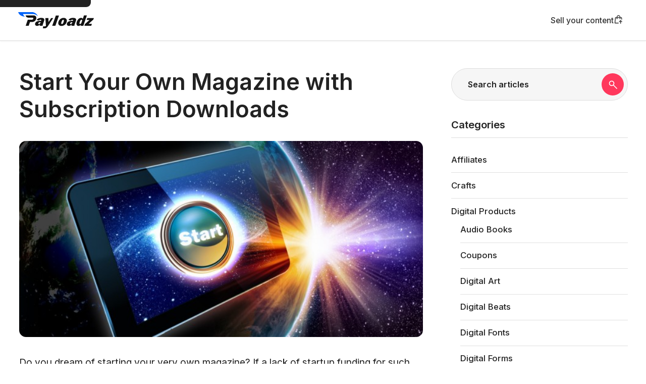

--- FILE ---
content_type: text/html; charset=UTF-8
request_url: https://talk.payloadz.com/start-your-own-magazine-with-subscription-downloads/
body_size: 12682
content:

<!doctype html>
<html dir="ltr" lang="en-US">
<head>
    <meta charset="UTF-8" />
    <meta http-equiv="X-UA-Compatible" content="IE=edge">
    <meta name="viewport" content="width=device-width, initial-scale=1, maximum-scale=5">
    
    <link rel="shortcut icon" href="https://talk.payloadz.com/wp-content/themes/payloadz/favicon.ico" />
    <link rel="alternate" type="application/rss+xml" title="Content Seller Guides by Payloadz RSS2 Feed" href="https://talk.payloadz.com/feed/" />
    <link rel="pingback" href="https://talk.payloadz.com/xmlrpc.php" />

    

        
		<!-- All in One SEO 4.8.8 - aioseo.com -->
		<title>How To Start Your Own Magazine with Subscription Downloads | Content Seller Guides by Payloadz</title>
	<meta name="description" content="Do you dream of starting your very own magazine? Find out how you can start your own digital magazine with subscription downloads. Click here to know more." />
	<meta name="robots" content="max-image-preview:large" />
	<meta name="author" content="Kathleen"/>
	<link rel="canonical" href="https://talk.payloadz.com/start-your-own-magazine-with-subscription-downloads/" />
	<meta name="generator" content="All in One SEO (AIOSEO) 4.8.8" />
		<script type="application/ld+json" class="aioseo-schema">
			{"@context":"https:\/\/schema.org","@graph":[{"@type":"Article","@id":"https:\/\/talk.payloadz.com\/start-your-own-magazine-with-subscription-downloads\/#article","name":"How To Start Your Own Magazine with Subscription Downloads | Content Seller Guides by Payloadz","headline":"Start Your Own Magazine with Subscription Downloads","author":{"@id":"https:\/\/talk.payloadz.com\/author\/kathleen\/#author"},"publisher":{"@id":"https:\/\/talk.payloadz.com\/#organization"},"image":{"@type":"ImageObject","url":"https:\/\/talk.payloadz.com\/wp-content\/uploads\/2013\/06\/Digital-Downloads-E-Commerce.jpg","width":948,"height":632,"caption":"start selling your digital download"},"datePublished":"2016-06-28T14:50:06+00:00","dateModified":"2021-10-14T07:36:04+00:00","inLanguage":"en-US","mainEntityOfPage":{"@id":"https:\/\/talk.payloadz.com\/start-your-own-magazine-with-subscription-downloads\/#webpage"},"isPartOf":{"@id":"https:\/\/talk.payloadz.com\/start-your-own-magazine-with-subscription-downloads\/#webpage"},"articleSection":"Digital Products, Digital Sales, eCommerce, Marketing, digital delivery, Digital Sales, e-commerce, Marketing, online publishing, online sales"},{"@type":"BreadcrumbList","@id":"https:\/\/talk.payloadz.com\/start-your-own-magazine-with-subscription-downloads\/#breadcrumblist","itemListElement":[{"@type":"ListItem","@id":"https:\/\/talk.payloadz.com#listItem","position":1,"name":"Home","item":"https:\/\/talk.payloadz.com","nextItem":{"@type":"ListItem","@id":"https:\/\/talk.payloadz.com\/category\/ecommerce\/#listItem","name":"eCommerce"}},{"@type":"ListItem","@id":"https:\/\/talk.payloadz.com\/category\/ecommerce\/#listItem","position":2,"name":"eCommerce","item":"https:\/\/talk.payloadz.com\/category\/ecommerce\/","nextItem":{"@type":"ListItem","@id":"https:\/\/talk.payloadz.com\/start-your-own-magazine-with-subscription-downloads\/#listItem","name":"Start Your Own Magazine with Subscription Downloads"},"previousItem":{"@type":"ListItem","@id":"https:\/\/talk.payloadz.com#listItem","name":"Home"}},{"@type":"ListItem","@id":"https:\/\/talk.payloadz.com\/start-your-own-magazine-with-subscription-downloads\/#listItem","position":3,"name":"Start Your Own Magazine with Subscription Downloads","previousItem":{"@type":"ListItem","@id":"https:\/\/talk.payloadz.com\/category\/ecommerce\/#listItem","name":"eCommerce"}}]},{"@type":"Organization","@id":"https:\/\/talk.payloadz.com\/#organization","name":"PayLoadz Blog","description":"Tips and guides for more content sales.","url":"https:\/\/talk.payloadz.com\/"},{"@type":"Person","@id":"https:\/\/talk.payloadz.com\/author\/kathleen\/#author","url":"https:\/\/talk.payloadz.com\/author\/kathleen\/","name":"Kathleen","image":{"@type":"ImageObject","@id":"https:\/\/talk.payloadz.com\/start-your-own-magazine-with-subscription-downloads\/#authorImage","url":"https:\/\/secure.gravatar.com\/avatar\/479fe0586afcb5ff40148681d29ff308?s=96&r=g","width":96,"height":96,"caption":"Kathleen"}},{"@type":"WebPage","@id":"https:\/\/talk.payloadz.com\/start-your-own-magazine-with-subscription-downloads\/#webpage","url":"https:\/\/talk.payloadz.com\/start-your-own-magazine-with-subscription-downloads\/","name":"How To Start Your Own Magazine with Subscription Downloads | Content Seller Guides by Payloadz","description":"Do you dream of starting your very own magazine? Find out how you can start your own digital magazine with subscription downloads. Click here to know more.","inLanguage":"en-US","isPartOf":{"@id":"https:\/\/talk.payloadz.com\/#website"},"breadcrumb":{"@id":"https:\/\/talk.payloadz.com\/start-your-own-magazine-with-subscription-downloads\/#breadcrumblist"},"author":{"@id":"https:\/\/talk.payloadz.com\/author\/kathleen\/#author"},"creator":{"@id":"https:\/\/talk.payloadz.com\/author\/kathleen\/#author"},"image":{"@type":"ImageObject","url":"https:\/\/talk.payloadz.com\/wp-content\/uploads\/2013\/06\/Digital-Downloads-E-Commerce.jpg","@id":"https:\/\/talk.payloadz.com\/start-your-own-magazine-with-subscription-downloads\/#mainImage","width":948,"height":632,"caption":"start selling your digital download"},"primaryImageOfPage":{"@id":"https:\/\/talk.payloadz.com\/start-your-own-magazine-with-subscription-downloads\/#mainImage"},"datePublished":"2016-06-28T14:50:06+00:00","dateModified":"2021-10-14T07:36:04+00:00"},{"@type":"WebSite","@id":"https:\/\/talk.payloadz.com\/#website","url":"https:\/\/talk.payloadz.com\/","name":"PayLoadz Blog","description":"Tips and guides for more content sales.","inLanguage":"en-US","publisher":{"@id":"https:\/\/talk.payloadz.com\/#organization"}}]}
		</script>
		<!-- All in One SEO -->

<link rel='dns-prefetch' href='//ajax.googleapis.com' />
<link rel='dns-prefetch' href='//cdnjs.cloudflare.com' />
<link rel='dns-prefetch' href='//fonts.googleapis.com' />
<script type="text/javascript">
/* <![CDATA[ */
window._wpemojiSettings = {"baseUrl":"https:\/\/s.w.org\/images\/core\/emoji\/14.0.0\/72x72\/","ext":".png","svgUrl":"https:\/\/s.w.org\/images\/core\/emoji\/14.0.0\/svg\/","svgExt":".svg","source":{"concatemoji":"https:\/\/talk.payloadz.com\/wp-includes\/js\/wp-emoji-release.min.js?ver=6.4.2"}};
/*! This file is auto-generated */
!function(i,n){var o,s,e;function c(e){try{var t={supportTests:e,timestamp:(new Date).valueOf()};sessionStorage.setItem(o,JSON.stringify(t))}catch(e){}}function p(e,t,n){e.clearRect(0,0,e.canvas.width,e.canvas.height),e.fillText(t,0,0);var t=new Uint32Array(e.getImageData(0,0,e.canvas.width,e.canvas.height).data),r=(e.clearRect(0,0,e.canvas.width,e.canvas.height),e.fillText(n,0,0),new Uint32Array(e.getImageData(0,0,e.canvas.width,e.canvas.height).data));return t.every(function(e,t){return e===r[t]})}function u(e,t,n){switch(t){case"flag":return n(e,"\ud83c\udff3\ufe0f\u200d\u26a7\ufe0f","\ud83c\udff3\ufe0f\u200b\u26a7\ufe0f")?!1:!n(e,"\ud83c\uddfa\ud83c\uddf3","\ud83c\uddfa\u200b\ud83c\uddf3")&&!n(e,"\ud83c\udff4\udb40\udc67\udb40\udc62\udb40\udc65\udb40\udc6e\udb40\udc67\udb40\udc7f","\ud83c\udff4\u200b\udb40\udc67\u200b\udb40\udc62\u200b\udb40\udc65\u200b\udb40\udc6e\u200b\udb40\udc67\u200b\udb40\udc7f");case"emoji":return!n(e,"\ud83e\udef1\ud83c\udffb\u200d\ud83e\udef2\ud83c\udfff","\ud83e\udef1\ud83c\udffb\u200b\ud83e\udef2\ud83c\udfff")}return!1}function f(e,t,n){var r="undefined"!=typeof WorkerGlobalScope&&self instanceof WorkerGlobalScope?new OffscreenCanvas(300,150):i.createElement("canvas"),a=r.getContext("2d",{willReadFrequently:!0}),o=(a.textBaseline="top",a.font="600 32px Arial",{});return e.forEach(function(e){o[e]=t(a,e,n)}),o}function t(e){var t=i.createElement("script");t.src=e,t.defer=!0,i.head.appendChild(t)}"undefined"!=typeof Promise&&(o="wpEmojiSettingsSupports",s=["flag","emoji"],n.supports={everything:!0,everythingExceptFlag:!0},e=new Promise(function(e){i.addEventListener("DOMContentLoaded",e,{once:!0})}),new Promise(function(t){var n=function(){try{var e=JSON.parse(sessionStorage.getItem(o));if("object"==typeof e&&"number"==typeof e.timestamp&&(new Date).valueOf()<e.timestamp+604800&&"object"==typeof e.supportTests)return e.supportTests}catch(e){}return null}();if(!n){if("undefined"!=typeof Worker&&"undefined"!=typeof OffscreenCanvas&&"undefined"!=typeof URL&&URL.createObjectURL&&"undefined"!=typeof Blob)try{var e="postMessage("+f.toString()+"("+[JSON.stringify(s),u.toString(),p.toString()].join(",")+"));",r=new Blob([e],{type:"text/javascript"}),a=new Worker(URL.createObjectURL(r),{name:"wpTestEmojiSupports"});return void(a.onmessage=function(e){c(n=e.data),a.terminate(),t(n)})}catch(e){}c(n=f(s,u,p))}t(n)}).then(function(e){for(var t in e)n.supports[t]=e[t],n.supports.everything=n.supports.everything&&n.supports[t],"flag"!==t&&(n.supports.everythingExceptFlag=n.supports.everythingExceptFlag&&n.supports[t]);n.supports.everythingExceptFlag=n.supports.everythingExceptFlag&&!n.supports.flag,n.DOMReady=!1,n.readyCallback=function(){n.DOMReady=!0}}).then(function(){return e}).then(function(){var e;n.supports.everything||(n.readyCallback(),(e=n.source||{}).concatemoji?t(e.concatemoji):e.wpemoji&&e.twemoji&&(t(e.twemoji),t(e.wpemoji)))}))}((window,document),window._wpemojiSettings);
/* ]]> */
</script>
<link rel='stylesheet' id='cnss_font_awesome_css-css' href='https://talk.payloadz.com/wp-content/plugins/easy-social-icons/css/font-awesome/css/all.min.css?ver=5.7.2' type='text/css' media='all' />
<link rel='stylesheet' id='cnss_font_awesome_v4_shims-css' href='https://talk.payloadz.com/wp-content/plugins/easy-social-icons/css/font-awesome/css/v4-shims.min.css?ver=5.7.2' type='text/css' media='all' />
<link rel='stylesheet' id='cnss_css-css' href='https://talk.payloadz.com/wp-content/plugins/easy-social-icons/css/cnss.css?ver=1.0' type='text/css' media='all' />
<style id='wp-emoji-styles-inline-css' type='text/css'>

	img.wp-smiley, img.emoji {
		display: inline !important;
		border: none !important;
		box-shadow: none !important;
		height: 1em !important;
		width: 1em !important;
		margin: 0 0.07em !important;
		vertical-align: -0.1em !important;
		background: none !important;
		padding: 0 !important;
	}
</style>
<link rel='stylesheet' id='wp-block-library-css' href='https://talk.payloadz.com/wp-includes/css/dist/block-library/style.min.css?ver=6.4.2' type='text/css' media='all' />
<style id='classic-theme-styles-inline-css' type='text/css'>
/*! This file is auto-generated */
.wp-block-button__link{color:#fff;background-color:#32373c;border-radius:9999px;box-shadow:none;text-decoration:none;padding:calc(.667em + 2px) calc(1.333em + 2px);font-size:1.125em}.wp-block-file__button{background:#32373c;color:#fff;text-decoration:none}
</style>
<style id='global-styles-inline-css' type='text/css'>
body{--wp--preset--color--black: #000000;--wp--preset--color--cyan-bluish-gray: #abb8c3;--wp--preset--color--white: #ffffff;--wp--preset--color--pale-pink: #f78da7;--wp--preset--color--vivid-red: #cf2e2e;--wp--preset--color--luminous-vivid-orange: #ff6900;--wp--preset--color--luminous-vivid-amber: #fcb900;--wp--preset--color--light-green-cyan: #7bdcb5;--wp--preset--color--vivid-green-cyan: #00d084;--wp--preset--color--pale-cyan-blue: #8ed1fc;--wp--preset--color--vivid-cyan-blue: #0693e3;--wp--preset--color--vivid-purple: #9b51e0;--wp--preset--gradient--vivid-cyan-blue-to-vivid-purple: linear-gradient(135deg,rgba(6,147,227,1) 0%,rgb(155,81,224) 100%);--wp--preset--gradient--light-green-cyan-to-vivid-green-cyan: linear-gradient(135deg,rgb(122,220,180) 0%,rgb(0,208,130) 100%);--wp--preset--gradient--luminous-vivid-amber-to-luminous-vivid-orange: linear-gradient(135deg,rgba(252,185,0,1) 0%,rgba(255,105,0,1) 100%);--wp--preset--gradient--luminous-vivid-orange-to-vivid-red: linear-gradient(135deg,rgba(255,105,0,1) 0%,rgb(207,46,46) 100%);--wp--preset--gradient--very-light-gray-to-cyan-bluish-gray: linear-gradient(135deg,rgb(238,238,238) 0%,rgb(169,184,195) 100%);--wp--preset--gradient--cool-to-warm-spectrum: linear-gradient(135deg,rgb(74,234,220) 0%,rgb(151,120,209) 20%,rgb(207,42,186) 40%,rgb(238,44,130) 60%,rgb(251,105,98) 80%,rgb(254,248,76) 100%);--wp--preset--gradient--blush-light-purple: linear-gradient(135deg,rgb(255,206,236) 0%,rgb(152,150,240) 100%);--wp--preset--gradient--blush-bordeaux: linear-gradient(135deg,rgb(254,205,165) 0%,rgb(254,45,45) 50%,rgb(107,0,62) 100%);--wp--preset--gradient--luminous-dusk: linear-gradient(135deg,rgb(255,203,112) 0%,rgb(199,81,192) 50%,rgb(65,88,208) 100%);--wp--preset--gradient--pale-ocean: linear-gradient(135deg,rgb(255,245,203) 0%,rgb(182,227,212) 50%,rgb(51,167,181) 100%);--wp--preset--gradient--electric-grass: linear-gradient(135deg,rgb(202,248,128) 0%,rgb(113,206,126) 100%);--wp--preset--gradient--midnight: linear-gradient(135deg,rgb(2,3,129) 0%,rgb(40,116,252) 100%);--wp--preset--font-size--small: 13px;--wp--preset--font-size--medium: 20px;--wp--preset--font-size--large: 36px;--wp--preset--font-size--x-large: 42px;--wp--preset--spacing--20: 0.44rem;--wp--preset--spacing--30: 0.67rem;--wp--preset--spacing--40: 1rem;--wp--preset--spacing--50: 1.5rem;--wp--preset--spacing--60: 2.25rem;--wp--preset--spacing--70: 3.38rem;--wp--preset--spacing--80: 5.06rem;--wp--preset--shadow--natural: 6px 6px 9px rgba(0, 0, 0, 0.2);--wp--preset--shadow--deep: 12px 12px 50px rgba(0, 0, 0, 0.4);--wp--preset--shadow--sharp: 6px 6px 0px rgba(0, 0, 0, 0.2);--wp--preset--shadow--outlined: 6px 6px 0px -3px rgba(255, 255, 255, 1), 6px 6px rgba(0, 0, 0, 1);--wp--preset--shadow--crisp: 6px 6px 0px rgba(0, 0, 0, 1);}:where(.is-layout-flex){gap: 0.5em;}:where(.is-layout-grid){gap: 0.5em;}body .is-layout-flow > .alignleft{float: left;margin-inline-start: 0;margin-inline-end: 2em;}body .is-layout-flow > .alignright{float: right;margin-inline-start: 2em;margin-inline-end: 0;}body .is-layout-flow > .aligncenter{margin-left: auto !important;margin-right: auto !important;}body .is-layout-constrained > .alignleft{float: left;margin-inline-start: 0;margin-inline-end: 2em;}body .is-layout-constrained > .alignright{float: right;margin-inline-start: 2em;margin-inline-end: 0;}body .is-layout-constrained > .aligncenter{margin-left: auto !important;margin-right: auto !important;}body .is-layout-constrained > :where(:not(.alignleft):not(.alignright):not(.alignfull)){max-width: var(--wp--style--global--content-size);margin-left: auto !important;margin-right: auto !important;}body .is-layout-constrained > .alignwide{max-width: var(--wp--style--global--wide-size);}body .is-layout-flex{display: flex;}body .is-layout-flex{flex-wrap: wrap;align-items: center;}body .is-layout-flex > *{margin: 0;}body .is-layout-grid{display: grid;}body .is-layout-grid > *{margin: 0;}:where(.wp-block-columns.is-layout-flex){gap: 2em;}:where(.wp-block-columns.is-layout-grid){gap: 2em;}:where(.wp-block-post-template.is-layout-flex){gap: 1.25em;}:where(.wp-block-post-template.is-layout-grid){gap: 1.25em;}.has-black-color{color: var(--wp--preset--color--black) !important;}.has-cyan-bluish-gray-color{color: var(--wp--preset--color--cyan-bluish-gray) !important;}.has-white-color{color: var(--wp--preset--color--white) !important;}.has-pale-pink-color{color: var(--wp--preset--color--pale-pink) !important;}.has-vivid-red-color{color: var(--wp--preset--color--vivid-red) !important;}.has-luminous-vivid-orange-color{color: var(--wp--preset--color--luminous-vivid-orange) !important;}.has-luminous-vivid-amber-color{color: var(--wp--preset--color--luminous-vivid-amber) !important;}.has-light-green-cyan-color{color: var(--wp--preset--color--light-green-cyan) !important;}.has-vivid-green-cyan-color{color: var(--wp--preset--color--vivid-green-cyan) !important;}.has-pale-cyan-blue-color{color: var(--wp--preset--color--pale-cyan-blue) !important;}.has-vivid-cyan-blue-color{color: var(--wp--preset--color--vivid-cyan-blue) !important;}.has-vivid-purple-color{color: var(--wp--preset--color--vivid-purple) !important;}.has-black-background-color{background-color: var(--wp--preset--color--black) !important;}.has-cyan-bluish-gray-background-color{background-color: var(--wp--preset--color--cyan-bluish-gray) !important;}.has-white-background-color{background-color: var(--wp--preset--color--white) !important;}.has-pale-pink-background-color{background-color: var(--wp--preset--color--pale-pink) !important;}.has-vivid-red-background-color{background-color: var(--wp--preset--color--vivid-red) !important;}.has-luminous-vivid-orange-background-color{background-color: var(--wp--preset--color--luminous-vivid-orange) !important;}.has-luminous-vivid-amber-background-color{background-color: var(--wp--preset--color--luminous-vivid-amber) !important;}.has-light-green-cyan-background-color{background-color: var(--wp--preset--color--light-green-cyan) !important;}.has-vivid-green-cyan-background-color{background-color: var(--wp--preset--color--vivid-green-cyan) !important;}.has-pale-cyan-blue-background-color{background-color: var(--wp--preset--color--pale-cyan-blue) !important;}.has-vivid-cyan-blue-background-color{background-color: var(--wp--preset--color--vivid-cyan-blue) !important;}.has-vivid-purple-background-color{background-color: var(--wp--preset--color--vivid-purple) !important;}.has-black-border-color{border-color: var(--wp--preset--color--black) !important;}.has-cyan-bluish-gray-border-color{border-color: var(--wp--preset--color--cyan-bluish-gray) !important;}.has-white-border-color{border-color: var(--wp--preset--color--white) !important;}.has-pale-pink-border-color{border-color: var(--wp--preset--color--pale-pink) !important;}.has-vivid-red-border-color{border-color: var(--wp--preset--color--vivid-red) !important;}.has-luminous-vivid-orange-border-color{border-color: var(--wp--preset--color--luminous-vivid-orange) !important;}.has-luminous-vivid-amber-border-color{border-color: var(--wp--preset--color--luminous-vivid-amber) !important;}.has-light-green-cyan-border-color{border-color: var(--wp--preset--color--light-green-cyan) !important;}.has-vivid-green-cyan-border-color{border-color: var(--wp--preset--color--vivid-green-cyan) !important;}.has-pale-cyan-blue-border-color{border-color: var(--wp--preset--color--pale-cyan-blue) !important;}.has-vivid-cyan-blue-border-color{border-color: var(--wp--preset--color--vivid-cyan-blue) !important;}.has-vivid-purple-border-color{border-color: var(--wp--preset--color--vivid-purple) !important;}.has-vivid-cyan-blue-to-vivid-purple-gradient-background{background: var(--wp--preset--gradient--vivid-cyan-blue-to-vivid-purple) !important;}.has-light-green-cyan-to-vivid-green-cyan-gradient-background{background: var(--wp--preset--gradient--light-green-cyan-to-vivid-green-cyan) !important;}.has-luminous-vivid-amber-to-luminous-vivid-orange-gradient-background{background: var(--wp--preset--gradient--luminous-vivid-amber-to-luminous-vivid-orange) !important;}.has-luminous-vivid-orange-to-vivid-red-gradient-background{background: var(--wp--preset--gradient--luminous-vivid-orange-to-vivid-red) !important;}.has-very-light-gray-to-cyan-bluish-gray-gradient-background{background: var(--wp--preset--gradient--very-light-gray-to-cyan-bluish-gray) !important;}.has-cool-to-warm-spectrum-gradient-background{background: var(--wp--preset--gradient--cool-to-warm-spectrum) !important;}.has-blush-light-purple-gradient-background{background: var(--wp--preset--gradient--blush-light-purple) !important;}.has-blush-bordeaux-gradient-background{background: var(--wp--preset--gradient--blush-bordeaux) !important;}.has-luminous-dusk-gradient-background{background: var(--wp--preset--gradient--luminous-dusk) !important;}.has-pale-ocean-gradient-background{background: var(--wp--preset--gradient--pale-ocean) !important;}.has-electric-grass-gradient-background{background: var(--wp--preset--gradient--electric-grass) !important;}.has-midnight-gradient-background{background: var(--wp--preset--gradient--midnight) !important;}.has-small-font-size{font-size: var(--wp--preset--font-size--small) !important;}.has-medium-font-size{font-size: var(--wp--preset--font-size--medium) !important;}.has-large-font-size{font-size: var(--wp--preset--font-size--large) !important;}.has-x-large-font-size{font-size: var(--wp--preset--font-size--x-large) !important;}
.wp-block-navigation a:where(:not(.wp-element-button)){color: inherit;}
:where(.wp-block-post-template.is-layout-flex){gap: 1.25em;}:where(.wp-block-post-template.is-layout-grid){gap: 1.25em;}
:where(.wp-block-columns.is-layout-flex){gap: 2em;}:where(.wp-block-columns.is-layout-grid){gap: 2em;}
.wp-block-pullquote{font-size: 1.5em;line-height: 1.6;}
</style>
<link rel='stylesheet' id='async_css-css' href='https://talk.payloadz.com/wp-content/plugins/async-social-sharing/assets/css/async-share.css?ver=1442423080' type='text/css' media='all' />
<link rel='stylesheet' id='google-fonts-inter-css' href='https://fonts.googleapis.com/css2?family=Inter:wght@400;500;600;700&#038;display=swap' type='text/css' media='all' />
<link rel='stylesheet' id='airbnb-colors-css' href='https://talk.payloadz.com/wp-content/themes/payloadz/css/airbnb/colors.css?ver=1.0' type='text/css' media='all' />
<link rel='stylesheet' id='airbnb-base-css' href='https://talk.payloadz.com/wp-content/themes/payloadz/css/airbnb/base.css?ver=1.0' type='text/css' media='all' />
<link rel='stylesheet' id='airbnb-typography-css' href='https://talk.payloadz.com/wp-content/themes/payloadz/css/airbnb/typography.css?ver=1.0' type='text/css' media='all' />
<link rel='stylesheet' id='airbnb-spacing-css' href='https://talk.payloadz.com/wp-content/themes/payloadz/css/airbnb/spacing.css?ver=1.0' type='text/css' media='all' />
<link rel='stylesheet' id='airbnb-buttons-css' href='https://talk.payloadz.com/wp-content/themes/payloadz/css/airbnb/buttons.css?ver=1.0' type='text/css' media='all' />
<link rel='stylesheet' id='airbnb-cards-css' href='https://talk.payloadz.com/wp-content/themes/payloadz/css/airbnb/cards.css?ver=1.0' type='text/css' media='all' />
<link rel='stylesheet' id='airbnb-navigation-css' href='https://talk.payloadz.com/wp-content/themes/payloadz/css/airbnb/navigation.css?ver=1.0' type='text/css' media='all' />
<link rel='stylesheet' id='airbnb-inputs-css' href='https://talk.payloadz.com/wp-content/themes/payloadz/css/airbnb/inputs.css?ver=1.0' type='text/css' media='all' />
<link rel='stylesheet' id='airbnb-sidebar-css' href='https://talk.payloadz.com/wp-content/themes/payloadz/css/airbnb/sidebar.css?ver=1.0' type='text/css' media='all' />
<link rel='stylesheet' id='airbnb-footer-new-css' href='https://talk.payloadz.com/wp-content/themes/payloadz/css/airbnb/footer-new.css?ver=1.0' type='text/css' media='all' />
<link rel='stylesheet' id='airbnb-blog-css' href='https://talk.payloadz.com/wp-content/themes/payloadz/css/airbnb/blog.css?ver=1.0' type='text/css' media='all' />
<link rel='stylesheet' id='airbnb-components-css' href='https://talk.payloadz.com/wp-content/themes/payloadz/css/airbnb/components.css?ver=1.0' type='text/css' media='all' />
<link rel='stylesheet' id='airbnb-accordion-css' href='https://talk.payloadz.com/wp-content/themes/payloadz/css/airbnb/accordion.css?ver=1.0' type='text/css' media='all' />
<link rel='stylesheet' id='airbnb-chips-css' href='https://talk.payloadz.com/wp-content/themes/payloadz/css/airbnb/chips.css?ver=1.0' type='text/css' media='all' />
<link rel='stylesheet' id='screen-style-css' href='https://talk.payloadz.com/wp-content/themes/payloadz/style.css?ver=1.0' type='text/css' media='all' />
<link rel='stylesheet' id='validate-style-css' href='https://talk.payloadz.com/wp-content/themes/payloadz/css/comment-validation.css?ver=1.0' type='text/css' media='all' />
<link rel='stylesheet' id='slicknav-css' href='https://talk.payloadz.com/wp-content/themes/payloadz/css/slicknav.css?ver=1.0.1' type='text/css' media='all' />
<script type="text/javascript" src="https://ajax.googleapis.com/ajax/libs/jquery/1.7.2/jquery.min.js?ver=1.7.2" id="jquery-js"></script>
<script type="text/javascript" src="https://talk.payloadz.com/wp-content/plugins/easy-social-icons/js/cnss.js?ver=1.0" id="cnss_js-js"></script>
<script type="text/javascript" src="https://talk.payloadz.com/wp-content/themes/payloadz/js/superfish.js?ver=6.4.2" id="superfish-js"></script>
<script type="text/javascript" src="https://talk.payloadz.com/wp-content/themes/payloadz/js/jquery.validate.pack.js?ver=6.4.2" id="validate-js"></script>
<script type="text/javascript" src="https://talk.payloadz.com/wp-content/themes/payloadz/js/custom.js?ver=6.4.2" id="custom-js"></script>
<script type="text/javascript" src="https://cdnjs.cloudflare.com/ajax/libs/modernizr/2.6.2/modernizr.min.js?ver=2.6.2" id="modernizr-js"></script>
<link rel="https://api.w.org/" href="https://talk.payloadz.com/wp-json/" /><link rel="alternate" type="application/json" href="https://talk.payloadz.com/wp-json/wp/v2/posts/3758" />
<link rel='shortlink' href='https://talk.payloadz.com/?p=3758' />
<link rel="alternate" type="application/json+oembed" href="https://talk.payloadz.com/wp-json/oembed/1.0/embed?url=https%3A%2F%2Ftalk.payloadz.com%2Fstart-your-own-magazine-with-subscription-downloads%2F" />
<link rel="alternate" type="text/xml+oembed" href="https://talk.payloadz.com/wp-json/oembed/1.0/embed?url=https%3A%2F%2Ftalk.payloadz.com%2Fstart-your-own-magazine-with-subscription-downloads%2F&#038;format=xml" />
<style type="text/css">
		ul.cnss-social-icon li.cn-fa-icon a:hover{opacity: 0.7!important;color:#ffffff!important;}
		</style><style type="text/css">.broken_link, a.broken_link {
	text-decoration: line-through;
}</style>		<style type="text/css" id="wp-custom-css">
			/*
You can add your own CSS here.

Click the help icon above to learn more.
*/


.submit-a-request {
	padding: 24px 24px 24px;
	line-height: 28px;
	background: #135ca0;
	color: #fff;
	margin-top: 50px;
	text-align: center;
}

.submit-a-request h3 {
	font-size: 26px;
	font-family: "museo_sans300", Arial, Helvetica, sans-serif;
	font-weight: normal;
	margin-bottom: 5px;
}
.submit-a-request p {
	font-family: "proxima_nova_rgregular", Arial, Helvetica, sans-serif;
	display: inline-block;
	margin-right: 5px;
}
.submit-a-request a {
	font-size: 16px;
	line-height: 20px;
	letter-spacing: normal;
	border: 2px solid #427db3;
	margin: 0 7px 5px 0;
	padding: 8px 11px;
	min-width: 130px;
	background: transparent;
	max-width: 35%;
	font-family: "proxima_nova_rgbold", Arial, Helvetica, sans-serif;
	color: #135ca0;
	border: 2px solid #fff;
	background: #fff;
	border-radius: 3px;
	margin: 0 5px;
	font-weight: 600;
}
.submit-a-request a:last-child {
	margin-right: -2px;
}
.submit-a-request a.learn {
	font-size: 16px;
	line-height: 20px;
	letter-spacing: normal;
	border: 2px solid #427db3;
	margin: 0 7px 5px 0;
	padding: 8px 11px;
	min-width: 130px;
	background: transparent;
	max-width: 35%;
	font-family: "proxima_nova_rgbold", Arial, Helvetica, sans-serif;
	color: #fff;
	border: 2px solid #fff;
	background: #fff;
	border-radius: 3px;
	margin: 0 5px;
	font-weight: 600;
	background: #135ca0;
}
		</style>
				
<!-- Responsive Select CSS 
================================================================ -->
<style type="text/css" id="responsive-select-css">
.responsiveSelectContainer select.responsiveMenuSelect, select.responsiveMenuSelect{
	display:none;
}

@media (max-width: 960px) {
	.responsiveSelectContainer{
		border:none !important;
		background:none !important;
		box-shadow:none !important;
		height:auto !important;
		max-height:none !important;
		visibility:visible !important;
	}
	.responsiveSelectContainer ul, ul.responsiveSelectFullMenu, #megaMenu ul.megaMenu.responsiveSelectFullMenu{
		display: none !important;
	}
	.responsiveSelectContainer select.responsiveMenuSelect, select.responsiveMenuSelect { 
		display: inline-block; 
		width:100%;
	}
}	
</style>
<!-- end Responsive Select CSS -->

<!-- Responsive Select JS
================================================================ -->
<script type="text/javascript">
jQuery(document).ready( function($){
	$( '.responsiveMenuSelect' ).change(function() {
		var loc = $(this).find( 'option:selected' ).val();
		if( loc != '' && loc != '#' ) window.location = loc;
	});
	//$( '.responsiveMenuSelect' ).val('');
});
</script>
<!-- end Responsive Select JS -->
		
</head>

<body class="post-template-default single single-post postid-3758 single-format-standard">

<!-- Skip to Content for Accessibility -->
<a href="#main-content" class="skip-link">Skip to content</a>

<!-- Airbnb-Styled Header -->
<header class="site-header">
    <div class="header-container">
        <!-- Logo -->
        <div class="site-logo">
            <a href="https://talk.payloadz.com/" title="Content Seller Guides by Payloadz">
                <img src="https://store.payloadz.com/images/global/logo.svg" alt="Content Seller Guides by Payloadz" />
            </a>
        </div>

        <!-- Navigation Menu -->
        <nav class="header-nav">
                        
            <!-- List Product Link -->
            <div class="header-cta">
                <a href="https://www.payloadz.com" class="header-cta-link">
                    Sell your content
                    <svg class="header-cta-icon" width="19" height="19" viewBox="0 0 19 19" fill="none" xmlns="http://www.w3.org/2000/svg">
                        <path d="M13.0625 5.34375H15.4945C15.6416 5.3439 15.7834 5.39863 15.8925 5.49736C16.0015 5.59609 16.07 5.73177 16.0847 5.87812L16.4469 9.5H15.2523L14.9554 6.53125H13.0625V8.3125C13.0625 8.46997 13 8.621 12.8886 8.73234C12.7773 8.84369 12.6263 8.90625 12.4688 8.90625C12.3113 8.90625 12.1603 8.84369 12.0489 8.73234C11.9376 8.621 11.875 8.46997 11.875 8.3125V6.53125H7.12504V8.3125C7.12504 8.46997 7.06249 8.621 6.95114 8.73234C6.83979 8.84369 6.68876 8.90625 6.53129 8.90625C6.37382 8.90625 6.2228 8.84369 6.11145 8.73234C6.0001 8.621 5.93754 8.46997 5.93754 8.3125V6.53125H4.04348L3.09348 16.0312H9.50004V17.2188H2.43679C2.35386 17.2187 2.27187 17.2012 2.19609 17.1675C2.12032 17.1338 2.05245 17.0846 1.99684 17.0231C1.94124 16.9616 1.89915 16.8891 1.87327 16.8103C1.8474 16.7315 1.83831 16.6481 1.8466 16.5656L2.91535 5.87812C2.93006 5.73177 2.99857 5.59609 3.10761 5.49736C3.21665 5.39863 3.35845 5.3439 3.50554 5.34375H5.93754V4.92931C5.93754 2.87019 7.52404 1.1875 9.50004 1.1875C11.476 1.1875 13.0625 2.87019 13.0625 4.92931V5.34494V5.34375ZM11.875 5.34375V4.92931C11.875 3.51144 10.8039 2.375 9.50004 2.375C8.19617 2.375 7.12504 3.51144 7.12504 4.92931V5.34494H11.875V5.34375ZM15.6121 14.3213L14.25 12.9604V17.2188C14.25 17.3762 14.1875 17.5272 14.0761 17.6386C13.9648 17.7499 13.8138 17.8125 13.6563 17.8125C13.4988 17.8125 13.3478 17.7499 13.2364 17.6386C13.1251 17.5272 13.0625 17.3762 13.0625 17.2188V12.9604L11.7017 14.3213C11.6469 14.378 11.5814 14.4232 11.5089 14.4543C11.4365 14.4854 11.3586 14.5018 11.2797 14.5025C11.2009 14.5032 11.1227 14.4882 11.0498 14.4583C10.9768 14.4284 10.9105 14.3844 10.8547 14.3286C10.799 14.2729 10.7549 14.2066 10.7251 14.1336C10.6952 14.0606 10.6802 13.9824 10.6809 13.9036C10.6815 13.8248 10.6979 13.7469 10.729 13.6744C10.7602 13.602 10.8054 13.5365 10.8621 13.4817L13.2371 11.1067C13.3484 10.9954 13.4994 10.9328 13.6569 10.9328C13.8143 10.9328 13.9653 10.9954 14.0767 11.1067L16.4517 13.4817C16.5084 13.5365 16.5536 13.602 16.5847 13.6744C16.6158 13.7469 16.6322 13.8248 16.6329 13.9036C16.6336 13.9824 16.6186 14.0606 16.5887 14.1336C16.5589 14.2066 16.5148 14.2729 16.459 14.3286C16.4033 14.3844 16.337 14.4284 16.264 14.4583C16.191 14.4882 16.1129 14.5032 16.034 14.5025C15.9552 14.5018 15.8773 14.4854 15.8048 14.4543C15.7324 14.4232 15.6669 14.378 15.6121 14.3213Z" fill="#333" stroke="#333" stroke-width="0.3"/>
                    </svg>
                </a>
            </div>
            
            <!-- Mobile Menu Toggle -->
            <button class="mobile-menu-toggle" aria-label="Toggle menu" id="mobile-menu-toggle">
                <span></span>
                <span></span>
                <span></span>
            </button>
        </nav>
    </div>
</header>

<!-- Hero Section (Home Only) -->

<!-- Main Content Wrapper -->
<div class="site-content">
    <main id="main-content" class="content-area">



<article id="post-3758" class="single-post-container post-3758 post type-post status-publish format-standard has-post-thumbnail hentry category-digital-products category-digital-sales category-ecommerce category-marketing tag-digital-delivery tag-digital-sales tag-e-commerce tag-marketing tag-online-publishing tag-online-sales">
    
    <!-- Post Header -->
    <header class="single-post-header">
        <h1 class="single-post-title">Start Your Own Magazine with Subscription Downloads</h1>
        
    </header>
    
    <!-- Featured Image -->
        <div class="post-featured-image">
        <img width="660" height="320" src="https://talk.payloadz.com/wp-content/uploads/2013/06/Digital-Downloads-E-Commerce-660x320.jpg" class="attachment-inside-image size-inside-image wp-post-image" alt="start selling your digital download" title="start selling your digital download" decoding="async" fetchpriority="high" />    </div>
        
    <!-- Post Content -->
    <div class="post-content">
        <p>Do you dream of starting your very own magazine? If a lack of startup funding for such an expensive venture has kept you from pursuing this dream, you may be surprised to find out just how accessible publishing and marketing tools can be in today&#8217;s market. You don&#8217;t have to spend a fortune to have a magazine printed and distributed. By releasing subscription downloads digitally, you&#8217;re able to maintain a strict release schedule while reaching readers around the world. Don&#8217;t give up on becoming Editor in Chief of your own periodical; take the time to learn how digital subscription releases have changed the game for independent magazine owners.</p>
<p><strong>What are Subscription Downloads?</strong></p>
<p>If you subscribe to print periodicals, you know that they&#8217;re shipped to you on a regular schedule. Subscription downloads are no different. You send out updates to your active subscribers, and they&#8217;re notified about the newest issue of your digital magazine.</p>
<p>The best and most efficient systems are built around the PayPal subscription model, which automatically charges your readers on a regular basis for their content. Because PayPal does not host or deliver content, however, your readers could be charged for the newest issue of your magazine before it&#8217;s shared. This can have a negative effect on your customer service and brand reputation, so it&#8217;s imperative to ensure new content is delivered in a timely manner. Don&#8217;t spend days at a time manually sending out digital files containing subscription downloads. Partner with the right service provider, and take the work of content delivery off your long to-do list. When you&#8217;re able to outsource the work of delivery, you have more time to spend on what truly matters: the painstaking and demanding process of creating, compiling and editing content for your final product.</p>
<p><strong>Subscription Downloads and Content Delivery</strong></p>
<p>As the owner, primary content provider and marketing professional, your time is incredibly valuable. Whether you release weekly, monthly or on a quarterly schedule, you need every moment to polish and perfect each issue of your digital magazine.</p>
<p>This is where services like <a href="https://www.payloadz.com/?utm_source=Blog&amp;utm_engine=Wordpress&amp;utm_campaign=06-28-2016&amp;utm_adgroup=start-your-own-magazine-with-subscription-downloads&amp;Network=payloadz&amp;utm_link=PayLoadz.com&amp;ID=Blog" target="_blank" rel="noopener noreferrer">PayLoadz.com</a> are indispensable. Seamless PayPal integration allows you to get the most out of a subscriptions management system. Secure file hosting keeps your magazine issues safe, while automated content delivery allows you to send out your latest issue to each and every active subscriber on your list with a few clicks. You&#8217;ll even have access to valuable marketing tools, like affiliate network systems, which help you spread the word and build your reader base.</p>
<p>Remember, time really is money. Working with a high-quality, low-cost eCommerce platform helps you get your magazine started on a shoestring budget. No large investment funds necessary, so a lack of financing never has to stand between you and your long-term goals.</p>
<div>Find us at <a title="PayLoadz.com" href="https://www.payloadz.com/?utm_source=Blog&amp;utm_engine=Wordpress&amp;utm_campaign=06-28-2016&amp;utm_adgroup=start-your-own-magazine-with-subscription-downloads&amp;Network=payloadz&amp;utm_link=www.PayLoadz.com&amp;ID=Blog" target="_blank" rel="noopener noreferrer">www.payloadz.com</a></div>
<div>Facebook: <a title="PayLoadz Facebook" href="http://www.facebook.com/payloadz" target="_blank" rel="noopener noreferrer">www.facebook.com/payloadz</a></div>
<div>Twitter: <a title="PayLoadz Twitter" href="http://www.twitter.com/payloadz" target="_blank" rel="noopener noreferrer">www.twitter.com/payloadz</a></div>
        
            </div>
    
    <!-- PayLoadz Services Section -->
    <section class="article-services-section">
        <ul class="article-services-list">
            <li class="article-service-item">
                <div class="service-card">
                    <a href="https://www.payloadz.com" target="_blank" rel="noopener noreferrer" class="service-link">
                        <div class="service-content">
                            <div class="service-icon">
                                <svg width="48" height="48" viewBox="0 0 24 24" fill="currentColor">
                                    <path d="M12 2C6.48 2 2 6.48 2 12s4.48 10 10 10 10-4.48 10-10S17.52 2 12 2zm-2 15l-5-5 1.41-1.41L10 14.17l7.59-7.59L19 8l-9 9z"/>
                                </svg>
                            </div>
                            <div class="service-info">
                                <h3 class="service-title">Start selling with PayLoadz</h3>
                                <span class="service-description">Sell your content products with our complete platform.</span>
                            </div>
                        </div>
                    </a>
                </div>
            </li>
            <li class="article-service-item">
                <div class="service-card">
                    <a href="https://store.payloadz.com" target="_blank" rel="noopener noreferrer" class="service-link">
                        <div class="service-content">
                            <div class="service-icon">
                                <svg width="48" height="48" viewBox="0 0 24 24" fill="currentColor">
                                    <path d="M7 18c-1.1 0-2 .9-2 2s.9 2 2 2 2-.9 2-2-.9-2-2-2zM1 2v2h2l3.6 7.59-1.35 2.45c-.16.28-.25.61-.25.96 0 1.1.9 2 2 2h12v-2H7.42c-.14 0-.25-.11-.25-.25l.03-.12L8.1 13h7.45c.75 0 1.41-.41 1.75-1.03L21.7 4H5.21l-.94-2H1zm16 16c-1.1 0-2 .9-2 2s.9 2 2 2 2-.9 2-2-.9-2-2-2z"/>
                                </svg>
                            </div>
                            <div class="service-info">
                                <h3 class="service-title">Browse our store</h3>
                                <span class="service-description">Discover digital products from our community of sellers.</span>
                            </div>
                        </div>
                    </a>
                </div>
            </li>
        </ul>
    </section>
    
    <!-- Post Tags -->
    <div class="post-tags"><strong>Tags:</strong> <a href="https://talk.payloadz.com/tag/digital-delivery/" rel="tag">digital delivery</a> <a href="https://talk.payloadz.com/tag/digital-sales/" rel="tag">Digital Sales</a> <a href="https://talk.payloadz.com/tag/e-commerce/" rel="tag">e-commerce</a> <a href="https://talk.payloadz.com/tag/marketing/" rel="tag">Marketing</a> <a href="https://talk.payloadz.com/tag/online-publishing/" rel="tag">online publishing</a> <a href="https://talk.payloadz.com/tag/online-sales/" rel="tag">online sales</a></div>    
    <!-- Comments -->
    
    
</article>


    </main>
    <!-- END content-area -->

            
<aside class="sidebar" role="complementary">
    <!-- Search Widget -->
    <div class="widget widget-search">
        <form role="search" method="get" class="sidebar-search-form" action="https://talk.payloadz.com/">
            <div class="nav-expanded sidebar-search">
                <div class="nav-expanded-section">
                    <input type="search" 
                           name="s" 
                           class="sidebar-search-input" 
                           placeholder="Search articles" 
                           value="" 
                           aria-label="Search articles" />
                </div>
                <button type="submit" class="nav-expanded-button" aria-label="Search" title="Click here to Search">
                    <svg class="nav-expanded-button-icon" xmlns="http://www.w3.org/2000/svg" width="44" height="44" viewBox="0 0 48 48" fill="none">
                        <rect width="48" height="48" rx="24" fill="#FF385C"></rect>
                        <path d="M32.7556 34L25.1556 26.4C24.7111 26.7556 24.2 27.037 23.6222 27.2444C23.0444 27.4519 22.4296 27.5556 21.7778 27.5556C20.163 27.5556 18.7964 26.9961 17.6782 25.8773C16.56 24.7585 16.0006 23.392 16 21.7778C15.9994 20.1636 16.5588 18.797 17.6782 17.6782C18.7976 16.5594 20.1641 16 21.7778 16C23.3914 16 24.7582 16.5594 25.8782 17.6782C26.9982 18.797 27.5573 20.1636 27.5556 21.7778C27.5556 22.4296 27.4519 23.0444 27.2444 23.6222C27.037 24.2 26.7556 24.7111 26.4 25.1556L34 32.7556L32.7556 34ZM21.7778 25.7778C22.8889 25.7778 23.8335 25.389 24.6116 24.6116C25.3896 23.8341 25.7784 22.8895 25.7778 21.7778C25.7772 20.6661 25.3884 19.7218 24.6116 18.9449C23.8347 18.168 22.8901 17.779 21.7778 17.7778C20.6655 17.7766 19.7212 18.1656 18.9449 18.9449C18.1686 19.7241 17.7796 20.6684 17.7778 21.7778C17.776 22.8871 18.165 23.8317 18.9449 24.6116C19.7247 25.3914 20.669 25.7801 21.7778 25.7778Z" fill="white"></path>
                    </svg>
                </button>
            </div>
        </form>
    </div>
    
    <!-- Custom Categories - Simple List -->
    <div class="widget">
        <h3 class="widget-title">Categories</h3>
        <ul class="category-list">
            	<li class="cat-item cat-item-20"><a href="https://talk.payloadz.com/category/affiliates/">Affiliates</a>
</li>
	<li class="cat-item cat-item-40"><a href="https://talk.payloadz.com/category/crafts/">Crafts</a>
</li>
	<li class="cat-item cat-item-17"><a href="https://talk.payloadz.com/category/digital-products/">Digital Products</a>
<ul class='children'>
	<li class="cat-item cat-item-81"><a href="https://talk.payloadz.com/category/digital-products/audio-books/">Audio Books</a>
</li>
	<li class="cat-item cat-item-59"><a href="https://talk.payloadz.com/category/digital-products/coupons/">Coupons</a>
</li>
	<li class="cat-item cat-item-34"><a href="https://talk.payloadz.com/category/digital-products/digital-art/">Digital Art</a>
</li>
	<li class="cat-item cat-item-86"><a href="https://talk.payloadz.com/category/digital-products/digital-beats/">Digital Beats</a>
</li>
	<li class="cat-item cat-item-62"><a href="https://talk.payloadz.com/category/digital-products/digital-fonts/">Digital Fonts</a>
</li>
	<li class="cat-item cat-item-27"><a href="https://talk.payloadz.com/category/digital-products/digital-forms/">Digital Forms</a>
</li>
	<li class="cat-item cat-item-54"><a href="https://talk.payloadz.com/category/digital-products/digital-games/">Digital Games</a>
</li>
	<li class="cat-item cat-item-18"><a href="https://talk.payloadz.com/category/digital-products/digital-music/">Digital Music</a>
</li>
	<li class="cat-item cat-item-19"><a href="https://talk.payloadz.com/category/digital-products/digital-photos/">Digital Photos</a>
</li>
	<li class="cat-item cat-item-44"><a href="https://talk.payloadz.com/category/digital-products/digital-videos/">Digital Videos</a>
</li>
	<li class="cat-item cat-item-241"><a href="https://talk.payloadz.com/category/digital-products/information-products/">Information Products</a>
</li>
</ul>
</li>
	<li class="cat-item cat-item-137"><a href="https://talk.payloadz.com/category/digital-sales/">Digital Sales</a>
</li>
	<li class="cat-item cat-item-25"><a href="https://talk.payloadz.com/category/dowload-delivery/">Dowload Delivery</a>
</li>
	<li class="cat-item cat-item-22"><a href="https://talk.payloadz.com/category/downloads/">Downloads</a>
</li>
	<li class="cat-item cat-item-136"><a href="https://talk.payloadz.com/category/ebooks/">eBooks</a>
</li>
	<li class="cat-item cat-item-16"><a href="https://talk.payloadz.com/category/ecommerce/">eCommerce</a>
</li>
	<li class="cat-item cat-item-68"><a href="https://talk.payloadz.com/category/info-graphic/">Info Graphic</a>
</li>
	<li class="cat-item cat-item-24"><a href="https://talk.payloadz.com/category/knitting-patterns/">Knitting Patterns</a>
</li>
	<li class="cat-item cat-item-65"><a href="https://talk.payloadz.com/category/marketing/">Marketing</a>
</li>
	<li class="cat-item cat-item-50"><a href="https://talk.payloadz.com/category/online-payment/">Online Payment</a>
</li>
	<li class="cat-item cat-item-23"><a href="https://talk.payloadz.com/category/paypal/">PayPal</a>
</li>
	<li class="cat-item cat-item-26"><a href="https://talk.payloadz.com/category/pdf-files/">PDF files</a>
</li>
	<li class="cat-item cat-item-79"><a href="https://talk.payloadz.com/category/self-publishing-2/">Self-Publishing</a>
</li>
	<li class="cat-item cat-item-141"><a href="https://talk.payloadz.com/category/shopping-carts/">Shopping Carts</a>
</li>
	<li class="cat-item cat-item-21"><a href="https://talk.payloadz.com/category/software/">Software</a>
</li>
	<li class="cat-item cat-item-1"><a href="https://talk.payloadz.com/category/uncategorized/">Uncategorized</a>
</li>
        </ul>
    </div>
    
    </aside>
    </div>
<!-- END site-content -->

<!-- PayLoadz Footer with Responsive Design -->
<footer class="payloadz-footer">
    <div class="payloadz-footer-container">
        
        <!-- Main Footer Content -->
        <div class="footer-row">
            
            <!-- Column 1: Logo and Description -->
            <div class="footer-column footer-column--primary">
                <a href="https://store.payloadz.com/">
                    <img src="https://store.payloadz.com/images/global/logo-footer.svg" alt="PayLoadz logo">
                </a>
                <p>
                    Automate your digital goods sales and increase revenue using our powerful digital good sales platform.
                </p>
                <p>
                    1041 N Dupont Hwy #1556<br>Dover, DE 19901
                </p>
            </div>
            
            <!-- Column 2: Navigation Links -->
            <div class="footer-column">
                <ul>
                    <li>
                        <a href="https://payloadz.com">Payloadz Home</a>
                    </li>
                    <li>
                        <a href="https://www.payloadz.com/account/register.aspx">List your product</a>
                    </li>
                    <li>
                        <a href="https://www.payloadz.com/d1/lookup.aspx">Order search</a>
                    </li>
                    <li>
                        <a href="https://help.payloadz.com/home">Help</a>
                    </li>
                    <li>
                        <a href="https://help.payloadz.com/hc/en-us/requests/new?0">Contact us</a>
                    </li>
                </ul>
            </div>
            
            <!-- Column 3: Legal Links -->
            <div class="footer-column">
                <ul>
                    <li>
                        <a href="https://talk.payloadz.com">Content selling guides</a>
                    </li>
                    <li>
                        <a href="https://www.payloadz.com/privacy.asp">Privacy policy</a>
                    </li>
                    <li>
                        <a href="https://www.payloadz.com/terms.aspx">Terms of use</a>
                    </li>
                    <li>
                        <a href="https://www.payloadz.com/terms.aspx#DMCA">Copyright notice</a>
                    </li>
                </ul>
            </div>
        </div>

        <!-- Bottom Section: Currency, Social & Copyright -->
        <div class="footer-divider">
            <div class="footer-bottom-section">
                
                <!-- Currency and Social Container -->
                <div class="footer-currency-social">
                    <!-- Currency and Social Row -->
                    <div class="footer-currency-social-row">
                        <!-- Social Icons -->
                        <ul class="footer-social">
                            <li>
                                <a href="https://www.facebook.com/payloadz" target="_blank" rel="noopener noreferrer">
                                    <svg xmlns="http://www.w3.org/2000/svg" width="19" height="20" viewBox="0 0 20 21" fill="none">
                                        <path d="M18.3337 10.5802C18.3337 5.98016 14.6003 2.24683 10.0003 2.24683C5.40033 2.24683 1.66699 5.98016 1.66699 10.5802C1.66699 14.6135 4.53366 17.9718 8.33366 18.7468V13.0802H6.66699V10.5802H8.33366V8.49683C8.33366 6.88849 9.64199 5.58016 11.2503 5.58016H13.3337V8.08016H11.667C11.2087 8.08016 10.8337 8.45516 10.8337 8.91349V10.5802H13.3337V13.0802H10.8337V18.8718C15.042 18.4552 18.3337 14.9052 18.3337 10.5802Z" fill="#373737"/>
                                    </svg>
                                </a>
                            </li>
                            <li>
                                <a href="https://twitter.com/payloadz" target="_blank" rel="noopener noreferrer">
                                    <svg xmlns="http://www.w3.org/2000/svg" width="16" height="17" viewBox="0 0 20 21" fill="none">
                                        <path d="M15.75 1.51733H18.8171L12.1171 9.19448L20 19.643H13.8286L8.99143 13.3073L3.46286 19.643H0.392857L7.55857 11.4288L0 1.51876H6.32857L10.6943 7.30876L15.75 1.51733ZM14.6714 17.803H16.3714L5.4 3.26162H3.57714L14.6714 17.803Z" fill="#373737"/>
                                    </svg>
                                </a>
                            </li>
                            <li>
                                <a href="https://www.linkedin.com/company/payloadz/" target="_blank" rel="noopener noreferrer">
                                    <svg width="18" height="18" viewBox="0 0 24 24" fill="none" xmlns="http://www.w3.org/2000/svg">
                                        <path d="M0 1.719C0 0.7695 0.789 0 1.7625 0H22.2375C23.211 0 24 0.7695 24 1.719V22.281C24 23.2305 23.211 24 22.2375 24H1.7625C0.789 24 0 23.2305 0 22.281V1.719ZM7.4145 20.091V9.2535H3.813V20.091H7.4145ZM5.6145 7.773C6.87 7.773 7.6515 6.942 7.6515 5.901C7.629 4.8375 6.8715 4.029 5.6385 4.029C4.4055 4.029 3.6 4.839 3.6 5.901C3.6 6.942 4.3815 7.773 5.5905 7.773H5.6145ZM12.9765 20.091V14.0385C12.9765 13.7145 13.0005 13.3905 13.0965 13.1595C13.356 12.513 13.9485 11.8425 14.9445 11.8425C16.248 11.8425 16.7685 12.8355 16.7685 14.2935V20.091H20.37V13.875C20.37 10.545 18.594 8.997 16.224 8.997C14.313 8.997 13.4565 10.047 12.9765 10.7865V10.824H12.9525L12.9765 10.7865V9.2535H9.3765C9.4215 10.2705 9.3765 20.091 9.3765 20.091H12.9765Z" fill="#373737"/>
                                    </svg>
                                </a>
                            </li>
                            <li>
                                <a href="https://www.youtube.com/@PayLoadzDotCom" target="_blank" rel="noopener noreferrer">
                                    <svg width="20" height="20" viewBox="0 0 24 24" fill="none" xmlns="http://www.w3.org/2000/svg">
                                        <path d="M10 15L15.19 12L10 9V15ZM21.56 7.17C21.69 7.64 21.78 8.27 21.84 9.07C21.91 9.87 21.94 10.56 21.94 11.16L22 12C22 14.19 21.84 15.8 21.56 16.83C21.31 17.73 20.73 18.31 19.83 18.56C19.36 18.69 18.5 18.78 17.18 18.84C15.88 18.91 14.69 18.94 13.59 18.94L12 19C7.81 19 5.2 18.84 4.17 18.56C3.27 18.31 2.69 17.73 2.44 16.83C2.31 16.36 2.22 15.73 2.16 14.93C2.09 14.13 2.06 13.44 2.06 12.84L2 12C2 9.81 2.16 8.2 2.44 7.17C2.69 6.27 3.27 5.69 4.17 5.44C4.64 5.31 5.5 5.22 6.82 5.16C8.12 5.09 9.31 5.06 10.41 5.06L12 5C16.19 5 18.8 5.16 19.83 5.44C20.73 5.69 21.31 6.27 21.56 7.17Z" fill="#373737"/>
                                    </svg>
                                </a>
                            </li>
                        </ul>
                    </div>
                </div>
                
                <!-- Copyright Section -->
                <div class="footer-copyright">
                    <span>&copy; 2025 Payloadz, Inc</span>
                    <span class="footer-separator">·</span>
                    <a href="https://www.payloadz.com/terms.aspx">Terms</a>
                    <span class="footer-separator">·</span>
                    <a href="https://www.payloadz.com/privacy.asp">Privacy</a>
                </div>
            </div>
        </div>
    </div>
</footer>

<script type="text/javascript" src="https://talk.payloadz.com/wp-includes/js/jquery/ui/core.min.js?ver=1.13.2" id="jquery-ui-core-js"></script>
<script type="text/javascript" src="https://talk.payloadz.com/wp-includes/js/jquery/ui/mouse.min.js?ver=1.13.2" id="jquery-ui-mouse-js"></script>
<script type="text/javascript" src="https://talk.payloadz.com/wp-includes/js/jquery/ui/sortable.min.js?ver=1.13.2" id="jquery-ui-sortable-js"></script>
<script type="text/javascript" src="https://talk.payloadz.com/wp-includes/js/comment-reply.min.js?ver=6.4.2" id="comment-reply-js" async="async" data-wp-strategy="async"></script>
<script type="text/javascript" src="https://talk.payloadz.com/wp-content/plugins/async-social-sharing/assets/js/async-share.js?ver=1442423080" id="async_js-js"></script>
<script type="text/javascript" src="https://talk.payloadz.com/wp-content/themes/payloadz/js/airbnb/wordpress-theme.js?ver=1.0" id="airbnb-theme-js"></script>
<script type="text/javascript" src="https://talk.payloadz.com/wp-content/themes/payloadz/js/accordion.js?ver=1.0" id="airbnb-accordion-js"></script>
<script type="text/javascript" src="https://talk.payloadz.com/wp-content/themes/payloadz/js/footer-responsive.js?ver=1.0" id="footer-responsive-js"></script>
<script type="text/javascript" src="https://talk.payloadz.com/wp-content/themes/payloadz/js/jquery.slicknav.js?ver=1.0.1" id="slicknav-js"></script>
<script defer="defer" type="text/javascript" id="pagemapIdscript" src="https://bot.linkbot.com/bot.js?property-id=28904-adf00&amp;ver=1.2.0#28904-adf00"></script>

<script>
// Mobile menu toggle
document.addEventListener('DOMContentLoaded', function() {
    const mobileToggle = document.getElementById('mobile-menu-toggle');
    const navMenu = document.querySelector('.nav-menu');
    
    if (mobileToggle && navMenu) {
        mobileToggle.addEventListener('click', function() {
            navMenu.classList.toggle('active');
        });
    }
});
</script>

</body>
</html>


--- FILE ---
content_type: text/css
request_url: https://talk.payloadz.com/wp-content/themes/payloadz/css/airbnb/colors.css?ver=1.0
body_size: 777
content:
/* AirKit Design System - Color Palette */
/* Adapted for PayLoadz WordPress Theme */

/* CSS Custom Properties for Colors */
:root {
  /* Shades */
  --color-shade-01: #FFFFFF;
  --color-shade-02: #222222;
  --color-shade-02-05: rgba(34, 34, 34, 0.05);
  --color-shade-02-30: rgba(34, 34, 34, 0.3);

  /* Primary Colors */
  --color-primary-01: #F6475F;
  --color-primary-02: #FF385C;

  /* Neutral Colors */
  --color-neutral-01: #FFFFFF;
  --color-neutral-02: #EBEBEB;
  --color-neutral-03: #DDDDDD;
  --color-neutral-04: #D3D3D3;
  --color-neutral-05: #C2C2C2;
  --color-neutral-06: #B0B0B0;
  --color-neutral-07: #717171;
  --color-neutral-08: #5E5E5E;

  /* Accent Colors */
  --color-accent-01: #F6D7DF;
  --color-accent-02: #D03660;

  /* Error Colors */
  --color-error-01: #FEF8F6;
  --color-error-02: #C13515;

  /* Utility Colors */
  --color-link: #004CC4;
  --color-discount: #008A05;
  --color-success: #008A05;
  --color-success-02: #34C759;
  --color-warning: #FFB400;
  --color-warning-02: #FF8A00;

  /* Gradients */
  --gradient-01: radial-gradient(circle at 99% 0%, rgba(235, 76, 96, 1) 0%, rgba(235, 76, 96, 1) 48%, rgba(235, 76, 96, 1) 100%);
  --gradient-02: radial-gradient(circle at -4% 100%, rgba(211, 55, 83, 1) 0%, rgba(209, 54, 96, 1) 53%, rgba(199, 45, 101, 1) 100%);
  --gradient-03: radial-gradient(circle at 99% 0%, rgba(199, 45, 101, 1) 0%, rgba(210, 55, 96, 1) 48%, rgba(210, 55, 85, 1) 100%);
}

/* Color Utility Classes */
/* Shades */
.color-shade-01 { color: var(--color-shade-01); }
.bg-shade-01 { background-color: var(--color-shade-01); }
.color-shade-02 { color: var(--color-shade-02); }
.bg-shade-02 { background-color: var(--color-shade-02); }
.bg-shade-02-05 { background-color: var(--color-shade-02-05); }
.bg-shade-02-30 { background-color: var(--color-shade-02-30); }

/* Primary Colors */
.color-primary-01 { color: var(--color-primary-01); }
.bg-primary-01 { background-color: var(--color-primary-01); }
.color-primary-02 { color: var(--color-primary-02); }
.bg-primary-02 { background-color: var(--color-primary-02); }

/* Neutral Colors */
.color-neutral-01 { color: var(--color-neutral-01); }
.bg-neutral-01 { background-color: var(--color-neutral-01); }
.color-neutral-02 { color: var(--color-neutral-02); }
.bg-neutral-02 { background-color: var(--color-neutral-02); }
.color-neutral-03 { color: var(--color-neutral-03); }
.bg-neutral-03 { background-color: var(--color-neutral-03); }
.color-neutral-04 { color: var(--color-neutral-04); }
.bg-neutral-04 { background-color: var(--color-neutral-04); }
.color-neutral-05 { color: var(--color-neutral-05); }
.bg-neutral-05 { background-color: var(--color-neutral-05); }
.color-neutral-06 { color: var(--color-neutral-06); }
.bg-neutral-06 { background-color: var(--color-neutral-06); }
.color-neutral-07 { color: var(--color-neutral-07); }
.bg-neutral-07 { background-color: var(--color-neutral-07); }
.color-neutral-08 { color: var(--color-neutral-08); }
.bg-neutral-08 { background-color: var(--color-neutral-08); }

/* Accent Colors */
.color-accent-01 { color: var(--color-accent-01); }
.bg-accent-01 { background-color: var(--color-accent-01); }
.color-accent-02 { color: var(--color-accent-02); }
.bg-accent-02 { background-color: var(--color-accent-02); }

/* Error Colors */
.color-error-01 { color: var(--color-error-01); }
.bg-error-01 { background-color: var(--color-error-01); }
.color-error-02 { color: var(--color-error-02); }
.bg-error-02 { background-color: var(--color-error-02); }

/* Utility Colors */
.color-link { color: var(--color-link); }
.bg-link { background-color: var(--color-link); }
.color-discount { color: var(--color-discount); }
.bg-discount { background-color: var(--color-discount); }
.color-success { color: var(--color-success); }
.bg-success { background-color: var(--color-success); }
.color-success-02 { color: var(--color-success-02); }
.bg-success-02 { background-color: var(--color-success-02); }
.color-warning { color: var(--color-warning); }
.bg-warning { background-color: var(--color-warning); }
.color-warning-02 { color: var(--color-warning-02); }
.bg-warning-02 { background-color: var(--color-warning-02); }

/* Gradient Classes */
.bg-gradient-01 { background: var(--gradient-01); }
.bg-gradient-02 { background: var(--gradient-02); }
.bg-gradient-03 { background: var(--gradient-03); }

/* Border Utility Classes */
.border-neutral-03 { border-color: var(--color-neutral-03); }
.border-shade-02 { border-color: var(--color-shade-02); }



--- FILE ---
content_type: text/css
request_url: https://talk.payloadz.com/wp-content/themes/payloadz/css/airbnb/base.css?ver=1.0
body_size: 958
content:
/* AirKit Design System - Base Styles */
/* Adapted for PayLoadz WordPress Theme */

/* Reset and Base Styles */
* {
  margin: 0;
  padding: 0;
  box-sizing: border-box;
}

html {
  font-size: 16px;
  scroll-behavior: smooth;
}

@media (prefers-reduced-motion: no-preference) {
  html {
    font-size: clamp(14px, 1.5vw, 18px);
  }
}

html {
  -webkit-text-size-adjust: 100%;
  -moz-text-size-adjust: 100%;
  -ms-text-size-adjust: 100%;
  text-size-adjust: 100%;
}

body {
  -webkit-text-size-adjust: 100%;
  -moz-text-size-adjust: 100%;
  -ms-text-size-adjust: 100%;
  text-size-adjust: 100%;
  font-family: 'Inter', -apple-system, BlinkMacSystemFont, 'Segoe UI', Roboto, Oxygen, Ubuntu, Cantarell, sans-serif;
  font-size: 1rem;
  line-height: 1.5;
  color: var(--color-shade-02);
  background-color: var(--color-neutral-01);
  -webkit-font-smoothing: antialiased;
  -moz-osx-font-smoothing: grayscale;
}

/* Typography */
h1, h2, h3, h4, h5, h6 {
  font-weight: 600;
  line-height: 1.2;
  margin-bottom: 0.75rem;
  color: var(--color-shade-02);
}

h1 { font-size: 2rem; }
h2 { font-size: 1.5rem; }
h3 { font-size: 1.375rem; }
h4 { font-size: 1.125rem; }
h5 { font-size: 1rem; }
h6 { font-size: 0.875rem; }

p {
  margin-bottom: 1rem;
}

/* Prevent iOS font size adjustments */
input,
textarea,
select,
button {
  -webkit-text-size-adjust: 100%;
  -moz-text-size-adjust: 100%;
  -ms-text-size-adjust: 100%;
  text-size-adjust: 100%;
}

/* Links */
a {
  color: var(--color-link);
  text-decoration: none;
  transition: color 0.2s ease;
}

a:hover {
  color: var(--color-primary-02);
  text-decoration: underline;
}

/* Lists */
ul, ol {
  margin-bottom: 1rem;
  padding-left: 1.5rem;
}

li {
  margin-bottom: 0.5rem;
}

/* Images */
img {
  max-width: 100%;
  height: auto;
  display: block;
}

/* Utility Classes */
.text-center { text-align: center; }
.text-left { text-align: left; }
.text-right { text-align: right; }

.clearfix::after {
  content: "";
  display: table;
  clear: both;
}

.clear {
  clear: both;
}

/* WordPress-specific resets */
.alignleft {
  float: left;
  margin-right: 1.5rem;
  margin-bottom: 1rem;
}

.alignright {
  float: right;
  margin-left: 1.5rem;
  margin-bottom: 1rem;
}

.aligncenter {
  display: block;
  margin-left: auto;
  margin-right: auto;
  margin-bottom: 1rem;
}

/* WordPress image captions */
.wp-caption {
  max-width: 100%;
  margin-bottom: 1.5rem;
}

.wp-caption-text {
  font-size: 0.875rem;
  color: var(--color-neutral-07);
  padding: 0.5rem 0;
  text-align: center;
}

/* WordPress galleries */
.gallery {
  margin-bottom: 1.5rem;
}

.gallery-item {
  display: inline-block;
  text-align: center;
  vertical-align: top;
  width: 100%;
  padding: 0.5rem;
}

/* Screen reader text */
.screen-reader-text {
  clip: rect(1px, 1px, 1px, 1px);
  position: absolute !important;
  height: 1px;
  width: 1px;
  overflow: hidden;
}

/* Accessibility */
:focus-visible {
  outline: 2px solid var(--color-link);
  outline-offset: 2px;
}

/* Reduced Motion */
@media (prefers-reduced-motion: reduce) {
  * {
    animation-duration: 0.01ms !important;
    animation-iteration-count: 1 !important;
    transition-duration: 0.01ms !important;
  }
}



--- FILE ---
content_type: text/css
request_url: https://talk.payloadz.com/wp-content/themes/payloadz/css/airbnb/typography.css?ver=1.0
body_size: 1028
content:
/* AirKit Design System - Typography */
/* Adapted for PayLoadz WordPress Theme with Inter Font */

/* Typography Scale */
:root {
  /* Base font size - 16px default */
  --base-font-size: 16px;
  
  /* Font Family - Inter as primary */
  --font-family-primary: 'Inter', -apple-system, BlinkMacSystemFont, 'Segoe UI', Roboto, Oxygen, Ubuntu, Cantarell, sans-serif;
  
  /* Font Weights */
  --font-weight-regular: 400;
  --font-weight-medium: 500;
  --font-weight-semibold: 600;
  --font-weight-bold: 700;
  
  /* Font Sizes in rem (based on 16px = 1rem) */
  --font-size-micro: 0.625rem;      /* 10px */
  --font-size-small: 0.75rem;       /* 12px */
  --font-size-small-plus: 0.8125rem; /* 13px */
  --font-size-base: 0.875rem;       /* 14px */
  --font-size-base-plus: 1rem;      /* 16px */
  --font-size-large: 1.125rem;      /* 18px */
  --font-size-xlarge: 1.25rem;      /* 20px */
  --font-size-header: 1.375rem;     /* 22px */
  --font-size-title: 1.5rem;        /* 24px */
  --font-size-hero: 2rem;           /* 32px */
  
  --line-height-tight: 1.2;
  --line-height-normal: 1.5;
  --line-height-relaxed: 1.75;
}

/* Base Typography */
body {
  font-family: var(--font-family-primary);
  font-size: var(--font-size-base-plus);
  line-height: var(--line-height-normal);
  color: var(--color-shade-02);
  -webkit-font-smoothing: antialiased;
  -moz-osx-font-smoothing: grayscale;
}

/* Headings */
h1, h2, h3, h4, h5, h6 {
  font-family: var(--font-family-primary);
  font-weight: var(--font-weight-semibold);
  line-height: var(--line-height-tight);
  color: var(--color-shade-02);
  margin-bottom: 0.5em;
}

h1 { 
  font-size: 1.375rem;
  font-weight: 590;
}
h2 { font-size: var(--font-size-title); }
h3 { font-size: var(--font-size-header); }
h4 { font-size: var(--font-size-large); }
h5 { font-size: var(--font-size-base-plus); }
h6 { font-size: var(--font-size-base); }

/* Paragraph */
p {
  margin-bottom: 1rem;
  line-height: var(--line-height-normal);
}

/* Links */
a {
  color: var(--color-link);
  text-decoration: none;
  transition: color 0.2s ease;
}

a:hover {
  color: var(--color-primary-02);
  text-decoration: underline;
}

/* Text Utility Classes */
.text-micro {
  font-size: var(--font-size-micro);
  font-weight: var(--font-weight-semibold);
  line-height: var(--line-height-tight);
}

.text-small {
  font-size: var(--font-size-small);
  font-weight: var(--font-weight-regular);
  line-height: var(--line-height-tight);
}

.text-small-semibold {
  font-size: var(--font-size-small);
  font-weight: var(--font-weight-semibold);
  line-height: var(--line-height-tight);
}

.text-base {
  font-size: var(--font-size-base);
  font-weight: var(--font-weight-regular);
  line-height: var(--line-height-tight);
}

.text-base-semibold {
  font-size: var(--font-size-base);
  font-weight: var(--font-weight-semibold);
  line-height: var(--line-height-tight);
}

.text-base-plus {
  font-size: var(--font-size-base-plus);
  font-weight: var(--font-weight-regular);
  line-height: var(--line-height-normal);
}

.text-base-plus-semibold {
  font-size: var(--font-size-base-plus);
  font-weight: var(--font-weight-semibold);
  line-height: var(--line-height-tight);
}

.text-large {
  font-size: var(--font-size-large);
  font-weight: var(--font-weight-regular);
  line-height: var(--line-height-normal);
}

.text-large-semibold {
  font-size: var(--font-size-large);
  font-weight: var(--font-weight-semibold);
  line-height: var(--line-height-tight);
}

.text-header {
  font-size: var(--font-size-header);
  font-weight: var(--font-weight-regular);
  line-height: var(--line-height-tight);
}

.text-header-semibold {
  font-size: var(--font-size-header);
  font-weight: var(--font-weight-semibold);
  line-height: var(--line-height-tight);
}

/* Semantic Classes */
.text-caption {
  font-size: var(--font-size-small);
  font-weight: var(--font-weight-regular);
  color: var(--color-neutral-07);
  line-height: var(--line-height-normal);
}

.text-label {
  font-size: var(--font-size-small);
  font-weight: var(--font-weight-semibold);
  color: var(--color-neutral-08);
  text-transform: uppercase;
  letter-spacing: 0.05em;
}

.text-body {
  font-size: var(--font-size-base-plus);
  font-weight: var(--font-weight-regular);
  color: var(--color-shade-02);
  line-height: var(--line-height-normal);
}

/* Utility Classes */
.text-uppercase { text-transform: uppercase; }
.text-lowercase { text-transform: lowercase; }
.text-capitalize { text-transform: capitalize; }
.text-center { text-align: center; }
.text-left { text-align: left; }
.text-right { text-align: right; }

/* Color Utilities */
.text-primary { color: var(--color-shade-02); }
.text-secondary { color: var(--color-neutral-07); }
.text-muted { color: var(--color-neutral-06); }
.text-success { color: var(--color-success); }
.text-error { color: var(--color-error-02); }
.text-warning { color: var(--color-warning); }

/* Responsive Typography */
@media (max-width: 768px) {
  h1 { font-size: 1.25rem; }
  h2 { font-size: 1.375rem; }
  h3 { font-size: 1.25rem; }
}

@media (max-width: 480px) {
  h1 { font-size: 1.125rem; }
  h2 { font-size: 1.25rem; }
  h3 { font-size: 1.125rem; }
}



--- FILE ---
content_type: text/css
request_url: https://talk.payloadz.com/wp-content/themes/payloadz/css/airbnb/spacing.css?ver=1.0
body_size: 563
content:
/* AirKit Design System - Spacing Utilities */
/* Adapted for PayLoadz WordPress Theme */

/* Spacing Scale - Based on 16px base (1rem) */
:root {
  --spacing-1: 0.25rem;   /* 4px */
  --spacing-2: 0.5rem;    /* 8px */
  --spacing-3: 0.75rem;   /* 12px */
  --spacing-4: 1rem;      /* 16px */
  --spacing-5: 1.25rem;   /* 20px */
  --spacing-6: 1.5rem;    /* 24px */
  --spacing-7: 1.75rem;   /* 28px */
  --spacing-8: 2rem;      /* 32px */
  --spacing-10: 2.5rem;   /* 40px */
  --spacing-12: 3rem;     /* 48px */
  --spacing-16: 4rem;     /* 64px */
  --spacing-20: 5rem;     /* 80px */
  --spacing-24: 6rem;     /* 96px */
}

/* Container */
.container {
  max-width: 1200px;
  margin: 0 auto;
  padding: 0 var(--spacing-4);
}

.container-wide {
  max-width: 1400px;
  margin: 0 auto;
  padding: 0 var(--spacing-4);
}

.container-narrow {
  max-width: 800px;
  margin: 0 auto;
  padding: 0 var(--spacing-4);
}

/* Margin Utilities */
.m-0 { margin: 0; }
.m-1 { margin: var(--spacing-1); }
.m-2 { margin: var(--spacing-2); }
.m-3 { margin: var(--spacing-3); }
.m-4 { margin: var(--spacing-4); }
.m-6 { margin: var(--spacing-6); }
.m-8 { margin: var(--spacing-8); }

.mt-0 { margin-top: 0; }
.mt-1 { margin-top: var(--spacing-1); }
.mt-2 { margin-top: var(--spacing-2); }
.mt-3 { margin-top: var(--spacing-3); }
.mt-4 { margin-top: var(--spacing-4); }
.mt-6 { margin-top: var(--spacing-6); }
.mt-8 { margin-top: var(--spacing-8); }
.mt-10 { margin-top: var(--spacing-10); }

.mb-0 { margin-bottom: 0; }
.mb-1 { margin-bottom: var(--spacing-1); }
.mb-2 { margin-bottom: var(--spacing-2); }
.mb-3 { margin-bottom: var(--spacing-3); }
.mb-4 { margin-bottom: var(--spacing-4); }
.mb-6 { margin-bottom: var(--spacing-6); }
.mb-8 { margin-bottom: var(--spacing-8); }
.mb-10 { margin-bottom: var(--spacing-10); }

.ml-0 { margin-left: 0; }
.ml-2 { margin-left: var(--spacing-2); }
.ml-4 { margin-left: var(--spacing-4); }

.mr-0 { margin-right: 0; }
.mr-2 { margin-right: var(--spacing-2); }
.mr-4 { margin-right: var(--spacing-4); }

/* Padding Utilities */
.p-0 { padding: 0; }
.p-2 { padding: var(--spacing-2); }
.p-4 { padding: var(--spacing-4); }
.p-6 { padding: var(--spacing-6); }
.p-8 { padding: var(--spacing-8); }

.pt-4 { padding-top: var(--spacing-4); }
.pt-6 { padding-top: var(--spacing-6); }
.pt-8 { padding-top: var(--spacing-8); }

.pb-4 { padding-bottom: var(--spacing-4); }
.pb-6 { padding-bottom: var(--spacing-6); }
.pb-8 { padding-bottom: var(--spacing-8); }

/* Gap Utilities */
.gap-2 { gap: var(--spacing-2); }
.gap-4 { gap: var(--spacing-4); }
.gap-6 { gap: var(--spacing-6); }

/* Width Utilities */
.w-full { width: 100%; }
.w-auto { width: auto; }

/* Responsive Design */
@media (max-width: 768px) {
  .container,
  .container-wide,
  .container-narrow {
    padding: 0 var(--spacing-3);
  }
}



--- FILE ---
content_type: text/css
request_url: https://talk.payloadz.com/wp-content/themes/payloadz/css/airbnb/buttons.css?ver=1.0
body_size: 651
content:
/* AirKit Design System - Button Components */
/* Adapted for PayLoadz WordPress Theme */

/* Button Base Styles */
.btn {
  display: inline-flex;
  align-items: center;
  justify-content: center;
  gap: 0.25rem;
  border: none;
  border-radius: 0.5rem;
  font-family: var(--font-family-primary);
  font-weight: var(--font-weight-semibold);
  text-decoration: none;
  cursor: pointer;
  transition: all 0.2s cubic-bezier(0.4, 0, 0.2, 1);
  position: relative;
  outline: none;
  white-space: nowrap;
  padding: 0.875rem 1.5rem;
  font-size: 1rem;
  line-height: 1.2;
}

.btn:focus-visible {
  outline: 2px solid var(--color-link);
  outline-offset: 2px;
}

.btn:disabled {
  cursor: not-allowed;
  opacity: 0.6;
}

/* Primary Buttons */
.btn-primary {
  background: var(--gradient-02);
  color: var(--color-shade-01);
  border: none;
}

.btn-primary:hover:not(:disabled) {
  background: var(--gradient-03);
  transform: translateY(-1px);
  box-shadow: 0 4px 12px rgba(255, 56, 92, 0.3);
  text-decoration: none;
}

.btn-primary:active:not(:disabled) {
  background: var(--gradient-01);
  transform: translateY(0);
}

.btn-primary:disabled {
  background: var(--color-neutral-03);
  color: var(--color-shade-01);
}

/* Secondary Buttons */
.btn-secondary {
  background: var(--color-shade-02);
  color: var(--color-shade-01);
  border: none;
}

.btn-secondary:hover:not(:disabled) {
  background: var(--color-shade-02);
  transform: translateY(-1px);
  box-shadow: 0 4px 12px rgba(34, 34, 34, 0.2);
  text-decoration: none;
}

.btn-secondary:disabled {
  background: var(--color-neutral-03);
  color: var(--color-shade-01);
}

/* Tertiary Buttons */
.btn-tertiary {
  background: transparent;
  color: var(--color-shade-02);
  border: 1px solid var(--color-shade-02);
}

.btn-tertiary:hover:not(:disabled) {
  background: var(--color-shade-02-05);
  transform: translateY(-1px);
  text-decoration: none;
}

.btn-tertiary:disabled {
  background: var(--color-neutral-03);
  color: var(--color-shade-01);
  border-color: var(--color-neutral-03);
}

/* Link Buttons */
.btn-link {
  background: transparent;
  color: var(--color-shade-02);
  border: none;
  text-decoration: underline;
  padding: 0;
  font-size: 0.875rem;
}

.btn-link:hover:not(:disabled) {
  color: var(--color-primary-02);
}

/* Button Sizes */
.btn-sm {
  padding: 0.5rem 1rem;
  font-size: 0.875rem;
}

.btn-lg {
  padding: 1rem 2rem;
  font-size: 1.125rem;
}

/* Button Groups */
.btn-group {
  display: flex;
  gap: 0.75rem;
  flex-wrap: wrap;
}

/* Responsive */
@media (max-width: 768px) {
  .btn {
    padding: 0.75rem 1.25rem;
  }
  
  .btn-group {
    flex-direction: column;
  }
}



--- FILE ---
content_type: text/css
request_url: https://talk.payloadz.com/wp-content/themes/payloadz/css/airbnb/cards.css?ver=1.0
body_size: 966
content:
/* AirKit Design System - Card Components */
/* Adapted for PayLoadz WordPress Theme - Blog Cards */

/* Card Base Styles - Airbnb Style */
.blog-card {
  display: flex;
  flex-direction: column;
  background: transparent;
  border: none;
  border-radius: 0;
  overflow: visible;
  position: relative;
  height: 100%;
  margin-bottom: 1.5rem;
}


/* Card Image - Airbnb Rounded Rectangle Style */
.blog-card-image {
  width: 100%;
  height: 173px;
  overflow: hidden;
  position: relative;
  background: var(--color-neutral-02);
  border-radius: 12px;
  margin-bottom: 0.75rem;
}

.blog-card-image img {
  width: 100%;
  height: 100%;
  object-fit: cover;
}

.blog-card:hover .blog-card-image img {
  transform: none;
}

/* Card Date Badge */
.blog-card-date {
  position: absolute;
  top: 1rem;
  left: 1rem;
  background: var(--color-shade-01);
  padding: 0.5rem 0.75rem;
  border-radius: 0.5rem;
  box-shadow: 0 2px 8px rgba(0, 0, 0, 0.1);
  z-index: 2;
}

.blog-card-date-day {
  font-size: 1.125rem;
  font-weight: var(--font-weight-semibold);
  color: var(--color-shade-02);
  line-height: 1;
  display: block;
}

.blog-card-date-month {
  font-size: 0.75rem;
  font-weight: var(--font-weight-regular);
  color: var(--color-neutral-07);
  line-height: 1;
  display: block;
  text-transform: uppercase;
}

/* Card Content */
.blog-card-content {
  padding: 0;
  flex: 1;
  display: flex;
  flex-direction: column;
}

.blog-card-title {
  font-family: var(--font-family-primary);
  font-weight: 590;
  font-size: 0.875rem;
  line-height: 1.193359375em;
  color: var(--color-shade-02);
  margin-bottom: 0;
}

.blog-card-title a {
  color: var(--color-shade-02);
  text-decoration: none;
  transition: text-decoration 0.2s ease;
}

.blog-card:hover .blog-card-title a {
  text-decoration: underline;
}

/* Card Meta - Hidden */
.blog-card-meta {
  display: none;
}

.blog-card-meta-item {
  display: flex;
  align-items: center;
  gap: 0.25rem;
}

.blog-card-meta-item a {
  color: var(--color-neutral-07);
  text-decoration: none;
}

.blog-card-meta-item a:hover {
  color: var(--color-primary-02);
}

/* Card Excerpt */
.blog-card-excerpt {
  font-size: 1rem;
  line-height: 1.6;
  color: var(--color-neutral-08);
  margin-bottom: 1rem;
  flex: 1;
}

/* Card Footer - Hidden */
.blog-card-footer {
  display: none;
}

.blog-card-category {
  display: inline-flex;
  padding: 0.375rem 0.875rem;
  background: var(--color-neutral-02);
  color: var(--color-shade-02);
  border-radius: 1.5rem;
  font-size: 0.875rem;
  font-weight: var(--font-weight-medium);
  text-decoration: none;
  transition: all 0.2s ease;
}

.blog-card-category:hover {
  background: var(--color-primary-02);
  color: var(--color-shade-01);
}

.blog-card-read-more {
  color: var(--color-shade-02);
  font-size: 0.875rem;
  font-weight: var(--font-weight-semibold);
  text-decoration: underline;
  display: inline-flex;
  align-items: center;
  transition: color 0.2s ease;
}

.blog-card-read-more:hover {
  color: var(--color-shade-01);
  text-decoration: underline;
}

.blog-card-read-more svg {
  display: none;
}

/* Card Grid Layout - Default 3 Columns for Archive/Category Pages with Sidebar */
.blog-grid {
  display: grid;
  grid-template-columns: repeat(3, 1fr);
  gap: 1rem;
  margin-bottom: 3rem;
  justify-content: start;
}

/* Homepage 4-Column Grid (No Sidebar) */
body.home .blog-grid {
  grid-template-columns: repeat(4, 1fr);
  gap: 1rem;
}

/* Responsive Design */
@media (max-width: 1024px) {
  .blog-grid {
    grid-template-columns: repeat(2, 1fr);
    gap: 1rem;
  }
  
  body.home .blog-grid {
    grid-template-columns: repeat(3, 1fr);
    gap: 1rem;
  }
}

@media (max-width: 768px) {
  .blog-grid {
    grid-template-columns: 1fr;
    gap: 1rem;
    justify-content: stretch;
  }
  
  body.home .blog-grid {
    grid-template-columns: repeat(2, 1fr);
    gap: 1rem;
  }
  
  .blog-card-title {
    font-size: 16px !important;
  }
}

@media (max-width: 480px) {
  body.home .blog-grid {
    grid-template-columns: 1fr;
  }
  
  .blog-card-image {
    height: 200px;
  }
  
  .blog-card-content {
    padding: 0;
  }
}

@media (max-width: 480px) {
  .blog-card-image {
    height: 180px;
  }
  
  .blog-card-content {
    padding: 0;
  }
  
  .blog-card-title {
    font-size: 16px !important;
  }
}



--- FILE ---
content_type: text/css
request_url: https://talk.payloadz.com/wp-content/themes/payloadz/css/airbnb/navigation.css?ver=1.0
body_size: 1068
content:
/* AirKit Design System - Navigation Components */
/* Adapted for PayLoadz WordPress Theme */

/* Navigation Base */
.site-header {
  background: var(--color-shade-01);
  border-bottom: 1px solid var(--color-neutral-03);
  position: sticky;
  top: 0;
  z-index: 1000;
  box-shadow: 0 1px 3px rgba(0, 0, 0, 0.05);
}

.header-container {
  max-width: 1400px;
  margin: 0 auto;
  padding: 0 2rem;
  display: flex;
  align-items: center;
  justify-content: space-between;
  height: 80px;
  position: relative;
}

/* Logo */
.site-logo {
  display: flex;
  align-items: center;
  height: 32px;
}

.site-logo img {
  height: 100%;
  width: auto;
  max-width: 150px;
}

.site-logo a {
  display: flex;
  align-items: center;
  text-decoration: none;
}

/* Search Bar */
.header-search {
  position: absolute;
  left: 50%;
  transform: translateX(-50%);
  display: flex;
  align-items: center;
  background: var(--color-shade-01);
  border: 1px solid var(--color-neutral-03);
  border-radius: 2rem;
  padding: 0.5rem 0.5rem 0.5rem 1.5rem;
  box-shadow: 0px 2px 4px 0px rgba(0, 0, 0, 0.08);
  transition: box-shadow 0.2s ease;
  min-width: 300px;
}

.header-search:hover {
  box-shadow: 0px 4px 8px 0px rgba(0, 0, 0, 0.12);
}

.header-search-input {
  border: none;
  outline: none;
  background: transparent;
  font-size: 0.875rem;
  color: var(--color-shade-02);
  font-family: var(--font-family-primary);
  flex: 1;
  padding: 0;
}

.header-search-input::placeholder {
  color: var(--color-neutral-07);
}

.header-search-button {
  width: 32px;
  height: 32px;
  background: var(--color-primary-02);
  border: none;
  border-radius: 50%;
  cursor: pointer;
  display: flex;
  align-items: center;
  justify-content: center;
  transition: background 0.2s ease;
  flex-shrink: 0;
}

.header-search-button:hover {
  background: var(--color-primary-01);
}

.header-search-button svg {
  width: 14px;
  height: 14px;
  fill: var(--color-shade-01);
}

/* Navigation Menu */
.header-nav {
  display: flex;
  align-items: center;
  gap: 1.5rem;
}

/* Header CTA */
.header-cta {
  flex-shrink: 0;
}

.header-cta-link {
  display: flex;
  align-items: center;
  gap: 0.5rem;
  padding: 0.5rem;
  font-size: 0.875rem;
  font-weight: var(--font-weight-medium);
  color: #333;
  text-decoration: none;
  border-radius: 0.5rem;
  transition: background-color 0.2s ease;
}

.header-cta-link:hover {
  background-color: var(--color-neutral-02);
}

.header-cta-icon {
  flex-shrink: 0;
  transform: translateY(-2px);
}

.nav-menu {
  display: flex;
  gap: 1.5rem;
  list-style: none;
  margin: 0;
  padding: 0;
}

.nav-menu li {
  margin: 0;
}

.nav-menu a {
  color: var(--color-shade-02);
  font-size: 0.875rem;
  font-weight: var(--font-weight-semibold);
  text-decoration: none;
  padding: 0.5rem 0.75rem;
  border-radius: 1.5rem;
  transition: background 0.2s ease;
}

.nav-menu a:hover,
.nav-menu .current-menu-item a {
  background: var(--color-neutral-01);
  text-decoration: none;
}

/* Mobile Menu Toggle */
.mobile-menu-toggle {
  display: none;
  background: var(--color-shade-01);
  border: 1px solid var(--color-neutral-03);
  border-radius: 1.5rem;
  padding: 0.5rem;
  cursor: pointer;
  width: 40px;
  height: 40px;
  flex-direction: column;
  align-items: center;
  justify-content: center;
  gap: 3px;
  transition: all 0.3s ease;
}

.mobile-menu-toggle:hover {
  background: var(--color-neutral-01);
}

.mobile-menu-toggle span {
  display: block;
  width: 18px;
  height: 2px;
  background: var(--color-shade-02);
  transition: all 0.3s ease;
}

.mobile-menu-toggle.active span:nth-child(1) {
  transform: rotate(45deg) translate(5px, 5px);
}

.mobile-menu-toggle.active span:nth-child(2) {
  opacity: 0;
}

.mobile-menu-toggle.active span:nth-child(3) {
  transform: rotate(-45deg) translate(5px, -5px);
}

/* Responsive Navigation */
@media (max-width: 1024px) {
  .header-search {
    position: relative;
    left: auto;
    transform: none;
    min-width: 200px;
    margin: 0 1rem;
  }
}

@media (max-width: 768px) {
  .header-container {
    padding: 0 1rem;
    height: 64px;
  }
  
  .header-search {
    display: none;
  }
  
  .mobile-menu-toggle {
    display: none !important;
  }
  
  .nav-menu {
    position: absolute;
    top: 64px;
    left: 0;
    right: 0;
    background: var(--color-shade-01);
    border-top: 1px solid var(--color-neutral-03);
    flex-direction: column;
    padding: 1rem;
    gap: 0;
    display: none;
    box-shadow: 0 4px 12px rgba(0, 0, 0, 0.1);
  }
  
  .nav-menu.active {
    display: flex;
  }
  
  .nav-menu li {
    width: 100%;
  }
  
  .nav-menu a {
    display: block;
    padding: 1rem;
    border-radius: 0.5rem;
  }
}



--- FILE ---
content_type: text/css
request_url: https://talk.payloadz.com/wp-content/themes/payloadz/css/airbnb/inputs.css?ver=1.0
body_size: 838
content:
/* AirKit Design System - Input Components */
/* Adapted for PayLoadz WordPress Theme */

/* Input Group */
.input-group {
  display: flex;
  flex-direction: column;
  gap: 0.5rem;
  margin-bottom: 1rem;
}

/* Input Field */
.input-field {
  position: relative;
  display: flex;
  flex-direction: column;
  gap: 0.25rem;
  padding: 0.75rem;
  background: var(--color-shade-01);
  border: 1px solid var(--color-neutral-06);
  border-radius: 0.5rem;
  transition: all 0.2s ease;
  min-height: 52px;
}

.input-field:focus-within {
  border-color: var(--color-shade-02);
  border-width: 2px;
  box-shadow: 0 0 0 2px rgba(34, 34, 34, 0.1);
}

/* Input Label */
.input-label {
  font-size: 0.75rem;
  font-weight: var(--font-weight-regular);
  color: var(--color-neutral-07);
  margin-bottom: 0.25rem;
}

/* Input Element */
.input-element,
input[type="text"],
input[type="email"],
input[type="url"],
input[type="search"],
textarea {
  border: 1px solid var(--color-neutral-06);
  border-radius: 0.5rem;
  padding: 0.75rem;
  font-size: 1rem;
  font-family: var(--font-family-primary);
  color: var(--color-shade-02);
  background: var(--color-shade-01);
  transition: border-color 0.2s ease;
  width: 100%;
}

.input-element:focus,
input[type="text"]:focus,
input[type="email"]:focus,
input[type="url"]:focus,
input[type="search"]:focus,
textarea:focus {
  outline: none;
  border-color: var(--color-shade-02);
  box-shadow: 0 0 0 2px rgba(34, 34, 34, 0.1);
}

.input-element::placeholder,
input::placeholder,
textarea::placeholder {
  color: var(--color-neutral-07);
}

/* Textarea */
textarea {
  min-height: 120px;
  resize: vertical;
}

/* Error State */
.input-error .input-field,
.input-error input,
.input-error textarea {
  border-color: var(--color-error-02);
  background: var(--color-error-01);
}

.input-error-message {
  font-size: 0.875rem;
  color: var(--color-error-02);
  margin-top: 0.25rem;
}

/* Success State */
.input-success .input-field,
.input-success input,
.input-success textarea {
  border-color: var(--color-success);
}

/* WordPress Comment Form Styling */
.comment-form-comment label,
.comment-form-author label,
.comment-form-email label,
.comment-form-url label {
  font-size: 0.875rem;
  font-weight: var(--font-weight-semibold);
  color: var(--color-shade-02);
  margin-bottom: 0.5rem;
  display: block;
}

.comment-form-comment textarea,
.comment-form-author input,
.comment-form-email input,
.comment-form-url input {
  width: 100%;
}

/* Submit Button in Forms */
input[type="submit"],
button[type="submit"] {
  background: var(--gradient-02);
  color: var(--color-shade-01);
  border: none;
  border-radius: 0.5rem;
  padding: 0.875rem 1.5rem;
  font-size: 1rem;
  font-weight: var(--font-weight-semibold);
  cursor: pointer;
  transition: all 0.2s ease;
  font-family: var(--font-family-primary);
}

input[type="submit"]:hover,
button[type="submit"]:hover {
  background: var(--gradient-03);
  transform: translateY(-1px);
  box-shadow: 0 4px 12px rgba(255, 56, 92, 0.3);
}

/* Search Form */
.search-form {
  display: flex;
  gap: 0.5rem;
  max-width: 400px;
}

.search-form input[type="search"] {
  flex: 1;
}

.search-form input[type="submit"] {
  padding: 0.75rem 1.25rem;
}

/* Widget Search Form Specific */
.widget_search .search-form {
  margin-bottom: 0;
  max-width: 100%;
}

.widget_search input[type="search"] {
  width: 100%;
}

/* Sidebar Search Styling */
.sidebar .search-form-wrapper {
  width: 100%;
}

.sidebar .search-input {
  padding: 0.75rem 1rem;
  font-size: 0.9375rem;
}

.sidebar .search-submit {
  padding: 0.75rem 1rem;
}

.sidebar .search-submit svg {
  width: 16px;
  height: 16px;
}



--- FILE ---
content_type: text/css
request_url: https://talk.payloadz.com/wp-content/themes/payloadz/css/airbnb/sidebar.css?ver=1.0
body_size: 1015
content:
/* Sidebar Styles for PayLoadz WordPress Theme */
/* Airbnb Design System Inspired */

.sidebar {
  background: transparent;
}

/* Widget Base */
.widget {
  background: transparent;
  border: none;
  border-radius: 0;
  padding: 0;
  margin-bottom: 2rem;
  box-shadow: none;
}

.widget-title {
  font-size: 1.125rem;
  font-weight: var(--font-weight-semibold);
  color: var(--color-shade-02);
  margin-bottom: 1rem;
  padding-bottom: 0.75rem;
  border-bottom: 1px solid var(--color-neutral-03);
}

.widget ul {
  list-style: none;
  padding: 0;
  margin: 0;
}

.widget ul li {
  margin-bottom: 0.75rem;
  padding: 0;
}

.widget ul li a {
  color: var(--color-shade-02);
  text-decoration: none;
  font-size: 0.9375rem;
  transition: color 0.2s ease;
  display: flex;
  align-items: center;
  gap: 0.5rem;
}

.widget ul li a:hover {
  color: var(--color-primary-02);
  text-decoration: none;
}

/* Widget Search */
.widget_search .search-form {
  display: flex;
  gap: 0.5rem;
}

.widget_search input[type="search"] {
  flex: 1;
}

/* Widget Categories & Archives */
.widget_categories ul li,
.widget_archive ul li {
  display: flex;
  justify-content: space-between;
  align-items: center;
}

.widget_categories ul li a,
.widget_archive ul li a {
  flex: 1;
}

.widget_categories .count,
.widget_archive .count {
  font-size: 0.8125rem;
  color: var(--color-neutral-07);
  background: var(--color-neutral-02);
  padding: 0.125rem 0.5rem;
  border-radius: 1rem;
  font-weight: var(--font-weight-medium);
}

/* Widget Recent Posts */
.widget_recent_entries ul li {
  padding-bottom: 0.75rem;
  border-bottom: 1px solid var(--color-neutral-02);
}

.widget_recent_entries ul li:last-child {
  border-bottom: none;
  padding-bottom: 0;
}

.widget_recent_entries .post-date {
  font-size: 0.8125rem;
  color: var(--color-neutral-07);
  display: block;
  margin-top: 0.25rem;
}

/* Hide old categories widget since we have our new accordion */
.widget:has(h3.widget-title:contains("Categories")) {
  display: none !important;
}


/* Widget Tag Cloud */
.widget_tag_cloud .tagcloud {
  display: flex;
  flex-wrap: wrap;
  gap: 0.5rem;
}

.widget_tag_cloud .tagcloud a {
  display: inline-flex;
  padding: 0.375rem 0.75rem;
  background: var(--color-neutral-02);
  color: var(--color-shade-02);
  border-radius: 1.5rem;
  font-size: 0.8125rem !important;
  font-weight: var(--font-weight-medium);
  text-decoration: none;
  transition: all 0.2s ease;
}

.widget_tag_cloud .tagcloud a:hover {
  background: var(--color-primary-02);
  color: var(--color-shade-01);
}

/* Widget Text */
.widget_text p:last-child {
  margin-bottom: 0;
}

/* Widget Calendar */
.widget_calendar table {
  width: 100%;
  border-collapse: collapse;
}

.widget_calendar caption {
  font-weight: var(--font-weight-semibold);
  margin-bottom: 0.75rem;
  font-size: 1rem;
}

.widget_calendar th,
.widget_calendar td {
  padding: 0.5rem;
  text-align: center;
  font-size: 0.875rem;
}

.widget_calendar thead th {
  background: var(--color-neutral-01);
  font-weight: var(--font-weight-semibold);
  font-size: 0.75rem;
  text-transform: uppercase;
  color: var(--color-neutral-07);
}

.widget_calendar tbody td {
  border: 1px solid var(--color-neutral-02);
}

.widget_calendar tbody td a {
  color: var(--color-link);
  font-weight: var(--font-weight-semibold);
}

.widget_calendar #today {
  background: var(--color-primary-02);
  color: var(--color-shade-01);
  font-weight: var(--font-weight-semibold);
}

/* Widget RSS */
.widget_rss ul {
  list-style: none;
  padding: 0;
}

.widget_rss li {
  padding: 0.75rem 0;
  border-bottom: 1px solid var(--color-neutral-02);
}

.widget_rss li:last-child {
  border-bottom: none;
}

.widget_rss .rsswidget {
  font-weight: var(--font-weight-medium);
  color: var(--color-shade-02);
}

.widget_rss .rss-date {
  font-size: 0.75rem;
  color: var(--color-neutral-07);
  display: block;
  margin-top: 0.25rem;
}

.widget_rss .rssSummary {
  font-size: 0.875rem;
  color: var(--color-neutral-08);
  margin-top: 0.5rem;
  line-height: 1.5;
}

/* Widget Pages */
.widget_pages ul {
  list-style: none;
  padding: 0;
}

.widget_pages li {
  padding: 0.5rem 0;
}

.widget_pages .children {
  padding-left: 1rem;
  margin-top: 0.5rem;
  border-left: 2px solid var(--color-neutral-02);
}

/* Widget Meta */
.widget_meta ul {
  list-style: none;
  padding: 0;
}

.widget_meta li {
  padding: 0.5rem 0;
}

/* Widget Navigation Menu */
.widget_nav_menu ul {
  list-style: none;
  padding: 0;
}

.widget_nav_menu li {
  padding: 0.5rem 0;
}

.widget_nav_menu .sub-menu {
  padding-left: 1rem;
  margin-top: 0.5rem;
}

/* Responsive */
@media (max-width: 768px) {
  .widget {
    padding: 1.25rem;
    margin-bottom: 1.5rem;
  }
}



--- FILE ---
content_type: text/css
request_url: https://talk.payloadz.com/wp-content/themes/payloadz/css/airbnb/footer-new.css?ver=1.0
body_size: 737
content:
/* PayLoadz Footer - Responsive Design */

.payloadz-footer {
  background-color: #F8F8F8;
  padding-top: 40px;
  padding-bottom: 98px;
}

.payloadz-footer-container {
  max-width: 1200px;
  margin-left: auto;
  margin-right: auto;
  padding-left: 24px;
  padding-right: 24px;
}

/* Main Footer Content */
.footer-row {
  display: flex;
  flex-direction: row;
  gap: 40px;
  justify-content: space-between;
}

/* Footer Columns */
.footer-column {
  flex: 1;
  min-width: 0;
}

.footer-column--primary a {
  text-decoration: none;
}

.footer-column--primary img {
  max-width: 150px;
  height: auto;
  image-rendering: -webkit-optimize-contrast;
  image-rendering: crisp-edges;
  image-rendering: pixelated;
}

.footer-column--primary p {
  margin-top: 24px;
  font-size: 14px;
  font-weight: 400;
  color: #414449;
  line-height: 1.5;
}

/* Footer Links */
.footer-column ul {
  list-style: none;
  padding: 0;
  margin: 0;
}

.footer-column ul li {
  margin-bottom: 16px;
}

.footer-column ul li a {
  color: #242424;
  font-size: 14px;
  font-weight: 400;
  text-decoration: none;
  transition: color 0.2s;
}

.footer-column ul li a:hover {
  color: #3eb3f3;
}

/* Footer Bottom Section */
.footer-divider {
  border-top: 1px solid #DDD;
  padding-top: 40px;
  margin-top: 40px;
}

.footer-bottom-section {
  display: flex;
  flex-direction: row-reverse;
  justify-content: space-between;
  align-items: center;
}

/* Currency and Social Container */
.footer-currency-social {
  display: flex;
  flex-direction: column;
  gap: 14px;
}

.footer-currency-social-row {
  display: flex;
  align-items: center;
  gap: 20px;
}

/* Currency Select */
.footer-currency {
  display: flex;
  align-items: center;
  gap: 8px;
  font-size: 14px;
}

.footer-currency img {
  height: 18px;
}

.footer-currency span {
  font-weight: 400;
  color: #373737;
}

/* Social Icons */
.footer-social {
  display: flex;
  gap: 20px;
  list-style: none;
  padding: 0;
  margin: 0;
}

.footer-social li a {
  text-decoration: none;
  display: inline-block;
}

.footer-social svg {
  vertical-align: middle;
  transition: all 0.2s ease;
}

.footer-social a:hover svg path {
  fill: #3eb3f3;
}

/* Copyright Section */
.footer-copyright {
  display: flex;
  align-items: center;
  gap: 8px;
}

.footer-copyright span {
  color: #373737;
  font-size: 14px;
}

.footer-copyright .footer-separator {
  opacity: 0.6;
}

.footer-copyright a {
  color: #373737;
  font-size: 14px;
  text-decoration: none;
  transition: color 0.2s;
}

.footer-copyright a:hover {
  color: #3eb3f3;
}

/* Responsive Design - Mobile */
@media (max-width: 767px) {
  .payloadz-footer {
    padding-bottom: 60px;
  }
  
  .payloadz-footer-container {
    padding-left: 16px;
    padding-right: 16px;
  }
  
  .footer-row {
    flex-direction: column;
    gap: 30px;
    justify-content: flex-start;
  }
  
  .footer-bottom-section {
    flex-direction: column;
    gap: 20px;
    align-items: flex-start;
  }
  
  .footer-currency-social {
    width: 100%;
  }
  
  .footer-copyright {
    flex-wrap: wrap;
  }
}

/* Tablet adjustments */
@media (min-width: 768px) and (max-width: 1024px) {
  .footer-row {
    gap: 30px;
  }
  
  .footer-column {
    flex: 1 1 auto;
  }
}



--- FILE ---
content_type: text/css
request_url: https://talk.payloadz.com/wp-content/themes/payloadz/css/airbnb/blog.css?ver=1.0
body_size: 3215
content:
/* Blog-Specific Styles for PayLoadz WordPress Theme */
/* Airbnb Design System Inspired */

/* Hero Section */
.hero-section {
  background: var(--color-shade-01);
  padding: 4rem 2rem 2rem;
  text-align: center;
}

.hero-inner {
  max-width: 800px;
  margin: 0 auto;
}

.hero-heading {
  font-size: 3rem;
  font-weight: var(--font-weight-semibold);
  color: var(--color-shade-02);
  margin-bottom: 1rem;
  line-height: 1.2;
}

.hero-subheading {
  font-size: 1.125rem;
  color: var(--color-neutral-07);
  margin-bottom: 2.5rem;
  line-height: 1.5;
}

/* Hero Search Container */
.hero-search-container {
  max-width: 600px;
  margin: 0 auto 2rem;
}

/* Category Chips Container */
.category-chips-container {
  max-width: 1000px;
  margin: 0 auto;
  padding-top: 0.5rem;
  padding-bottom: 0.5rem;
}

.category-chips-container .chip-group {
  display: flex;
  flex-wrap: wrap;
  gap: 0.5rem;
  align-items: center;
  justify-content: center;
}

.hero-search-form {
  width: 100%;
}

.hero-search {
  display: flex;
  align-items: center;
  background: #f6f6f6;
  border: 1px solid var(--color-neutral-03);
  border-radius: 2rem;
  padding: 0.5rem 0.5rem 0.5rem 1.5rem;
  transition: border-color 0.2s ease;
}

.hero-search:hover {
  border-color: var(--color-neutral-05);
}

.hero-search:focus-within {
  border-color: var(--color-shade-02);
}

.hero-search .nav-expanded-section {
  flex: 1;
  padding: 0;
  cursor: text;
  border: none;
  background: transparent;
}

.hero-search-input {
  width: 100%;
  border: none !important;
  outline: none !important;
  box-shadow: none !important;
  background: transparent !important;
  background-color: transparent !important;
  font-size: 16px;
  font-weight: 590;
  color: var(--color-shade-02);
  font-family: var(--font-family-primary);
  padding: 0;
  -webkit-appearance: none;
  -moz-appearance: none;
  appearance: none;
  -webkit-text-size-adjust: 100%;
}

.hero-search-input:focus {
  border: none !important;
  outline: none !important;
  box-shadow: none !important;
  background: transparent !important;
  background-color: transparent !important;
}

.hero-search-input:hover {
  border: none !important;
  background: transparent !important;
  background-color: transparent !important;
}

.hero-search-input::placeholder {
  color: #222222;
  font-size: 16px;
  font-weight: 590;
}

.hero-search .nav-expanded-button {
  width: 48px;
  height: 48px;
  background: transparent;
  border: none;
  cursor: pointer;
  display: flex;
  align-items: center;
  justify-content: center;
  transition: opacity 0.2s ease;
  flex-shrink: 0;
  min-width: 48px;
  min-height: 48px;
  padding: 0;
  box-sizing: border-box;
  box-shadow: none !important;
  filter: none !important;
  outline: none !important;
}

.hero-search .nav-expanded-button:hover {
  opacity: 0.9;
  box-shadow: none !important;
  filter: none !important;
  outline: none !important;
  transform: none !important;
}

.hero-search .nav-expanded-button:focus {
  box-shadow: none !important;
  filter: none !important;
  outline: none !important;
}

.hero-search .nav-expanded-button-icon {
  width: 48px !important;
  height: 48px !important;
  display: block !important;
  visibility: visible !important;
  opacity: 1 !important;
}

.hero-search .nav-expanded-button-icon rect {
  transition: fill 0.2s ease;
}

.hero-search .nav-expanded-button:hover .nav-expanded-button-icon rect {
  fill: #c2185b !important;
}

/* Sidebar Widgets - Remove Default Styling */
.sidebar .widget {
  background: none !important;
  border: none !important;
  padding: 0 !important;
  margin-bottom: 2rem !important;
}

.widget-search {
  background: none !important;
  border: none !important;
  padding: 0 !important;
  margin-bottom: 2rem !important;
}

.sidebar-search {
  background: #f6f6f6;
  border-radius: 3.125rem;
  padding: 0.375rem 0.375rem 0.375rem 1rem;
  display: flex;
  align-items: center;
  gap: 0.5rem;
  transition: border-color 0.2s ease;
  border: 1px solid #ddd;
  width: 100%;
}

.sidebar-search:hover,
.sidebar-search:focus-within {
  border-color: #222222;
}

.sidebar-search .nav-expanded-section {
  flex: 1;
  background: #f6f6f6;
  border: none;
}

.sidebar-search-input {
  width: 100%;
  border: none !important;
  outline: none !important;
  background: transparent !important;
  background-color: transparent !important;
  font-size: 16px;
  font-weight: 590;
  padding: 0.5rem 0;
  color: #222222;
  box-shadow: none !important;
  appearance: none;
  -webkit-text-size-adjust: 100%;
}

.sidebar-search-input:focus,
.sidebar-search-input:hover {
  border: none !important;
  outline: none !important;
  box-shadow: none !important;
  background: transparent !important;
  background-color: transparent !important;
}

.sidebar-search-input::placeholder {
  color: #222222;
  font-size: 16px;
  font-weight: 590;
}

.sidebar-search .nav-expanded-button {
  width: 44px;
  height: 44px;
  min-width: 44px;
  min-height: 44px;
  background: transparent;
  border: none;
  cursor: pointer;
  display: flex;
  align-items: center;
  justify-content: center;
  transition: opacity 0.2s ease;
  flex-shrink: 0;
  padding: 0;
  box-sizing: border-box;
  box-shadow: none !important;
  filter: none !important;
  outline: none !important;
}

.sidebar-search .nav-expanded-button:hover {
  opacity: 0.9;
  box-shadow: none !important;
  filter: none !important;
  outline: none !important;
  transform: none !important;
}

.sidebar-search .nav-expanded-button:focus {
  box-shadow: none !important;
  filter: none !important;
  outline: none !important;
}

.sidebar-search .nav-expanded-button-icon {
  width: 44px !important;
  height: 44px !important;
  display: block !important;
  visibility: visible !important;
  opacity: 1 !important;
}

.sidebar-search .nav-expanded-button-icon rect {
  transition: fill 0.2s ease;
}

.sidebar-search .nav-expanded-button:hover .nav-expanded-button-icon rect {
  fill: #c2185b !important;
}

/* Responsive Hero */
@media (max-width: 768px) {
  .hero-section {
    padding: 3rem 1rem 2rem;
  }
  
  .hero-heading {
    font-size: 2rem;
  }
  
  .hero-subheading {
    font-size: 1rem;
    margin-bottom: 2rem;
  }
  
  .hero-search-container {
    max-width: 100%;
  }
  
  .hero-search {
    padding: 0.5rem 0.5rem 0.5rem 1rem;
  }
  
  .hero-search-input {
    font-size: 16px !important;
  }
  
  .hero-search-input::placeholder {
    font-size: 16px !important;
  }
  
  .hero-search .nav-expanded-button {
    width: 44px;
    height: 44px;
    min-width: 44px;
    min-height: 44px;
  }
  
  .hero-search .nav-expanded-button-icon {
    width: 44px !important;
    height: 44px !important;
  }
}

/* Archive/Category Page Header */
.archive-header {
  max-width: 1280px;
  margin: 0 0 2rem 0 !important;
  padding: 0 !important;
  text-align: left !important;
}

.archive-title {
  font-size: 1.75rem;
  font-weight: var(--font-weight-semibold);
  color: var(--color-shade-02);
  margin-bottom: 0.5rem;
  margin-left: 0;
  line-height: 1.3;
  text-align: left !important;
}

.archive-description {
  font-size: 1rem;
  color: var(--color-neutral-07);
  line-height: 1.5;
  margin-top: 0.5rem;
}

@media (max-width: 768px) {
  .archive-header {
    padding: 1.5rem 1rem 2rem;
  }
  
  .archive-title {
    font-size: 1.5rem;
  }
  
  .archive-description {
    font-size: 0.9375rem;
  }
}

/* Main Content Area */
.site-content {
  max-width: 1280px;
  margin: 0 auto;
  padding: 3rem 2rem;
  display: grid;
  grid-template-columns: 1fr 350px;
  gap: 3rem;
}

/* Homepage Full Width Layout */
body.home .site-content {
  grid-template-columns: 1fr;
  max-width: 1280px;
}

/* Category Sections */
.category-section {
  margin-bottom: 2.5rem;
}

.category-section:first-of-type {
  margin-top: 1rem;
}

.category-section-header {
  display: flex;
  justify-content: space-between;
  align-items: center;
  margin-bottom: 1.5rem;
}

.category-section-title {
  font-size: 1.75rem;
  font-weight: var(--font-weight-semibold);
  color: var(--color-shade-02);
  margin: 0;
  line-height: 1.2;
}

.category-show-all {
  display: inline-flex;
  align-items: center;
  color: #717171;
  text-decoration: underline;
  font-size: 0.875rem;
  font-weight: var(--font-weight-semibold);
  transition: color 0.2s ease;
}

.category-show-all:hover {
  text-decoration: underline;
  color: #222222;
}

/* Mobile adjustments for category sections */
@media (max-width: 768px) {
  .category-section {
    margin-bottom: 2rem;
  }
  
  .category-section-title {
    font-size: 1.5rem;
  }
  
  .category-show-all {
    font-size: 14px !important;
  }
}

@media (max-width: 480px) {
  .category-show-all {
    font-size: 14px !important;
  }
  
  .hero-search-input {
    font-size: 16px !important;
  }
  
  .hero-search-input::placeholder {
    font-size: 16px !important;
  }
  
  .sidebar-search-input {
    font-size: 16px !important;
  }
  
  .sidebar-search-input::placeholder {
    font-size: 16px !important;
  }
}

/* PayLoadz Services Section */
.payloadz-services-section {
  margin-top: 6rem;
  margin-bottom: 4rem;
}

.services-section-title {
  font-size: 1.75rem;
  font-weight: var(--font-weight-semibold);
  color: var(--color-shade-02);
  text-align: center;
  margin-bottom: 2rem;
  line-height: 1.2;
}

.services-list {
  display: flex;
  gap: 2rem;
  list-style: none;
  padding: 0;
  margin: 0;
  justify-content: center;
  max-width: 1280px;
  margin-left: auto;
  margin-right: auto;
}

.service-item {
  width: 632px;
  height: 104px;
}

.service-card {
  background: #f4f4f4;
  border: none;
  border-radius: 1rem;
  overflow: hidden;
  width: 100%;
  height: 100%;
}

.service-link {
  display: block;
  text-decoration: none !important;
  color: inherit;
  height: 100%;
}

.service-link:hover,
.service-link:focus,
.service-link:active {
  text-decoration: none !important;
}

.service-content {
  padding: 1.5rem 2rem;
  display: flex;
  align-items: center;
  gap: 1rem;
  height: 100%;
}

.service-content * {
  text-decoration: none !important;
}

.service-link:hover .service-content .service-title {
  text-decoration: underline !important;
  color: var(--color-shade-02) !important;
}

.service-link:hover .service-content .service-description {
  text-decoration: none !important;
  color: var(--color-neutral-07) !important;
}

.service-link:hover .service-content .service-icon {
  color: var(--color-primary-02) !important;
}

.service-icon {
  flex-shrink: 0;
  color: var(--color-primary-02);
}

.service-info {
  flex: 1;
}

.service-title {
  font-size: 1.125rem;
  font-weight: var(--font-weight-semibold);
  color: var(--color-shade-02);
  margin: 0 0 0.5rem 0;
  line-height: 1.3;
  transition: text-decoration 0.2s ease;
}

.service-link:hover .service-title {
  text-decoration: underline;
}

.service-description {
  font-size: 0.875rem;
  color: var(--color-neutral-07) !important;
  line-height: 1.4;
  display: block;
  text-decoration: none !important;
  pointer-events: none;
}

.service-link .service-description {
  text-decoration: none !important;
  color: var(--color-neutral-07) !important;
}

.service-link:hover .service-description,
.service-link:focus .service-description,
.service-link:active .service-description {
  text-decoration: none !important;
  color: var(--color-neutral-07) !important;
}

/* Mobile Services */
@media (max-width: 768px) {
  .payloadz-services-section {
    margin-top: 4rem;
    margin-bottom: 3rem;
  }
  
  .services-section-title {
    font-size: 1.5rem;
  }
  
  .services-list {
    flex-direction: column;
    gap: 1rem;
    max-width: 632px;
  }
  
  .service-item {
    width: 100%;
    max-width: 632px;
    height: 104px;
  }
  
  .service-content {
    padding: 1.5rem 2rem;
  }
  
  .service-title {
    font-size: 1rem;
  }
  
  .service-description {
    font-size: 0.8125rem;
  }
}

.content-area {
  min-width: 0;
}

/* Full Width Template */
.fullwidth-template .site-content {
  grid-template-columns: 1fr;
  max-width: 1200px;
}

.fullwidth-template .single-post-container {
  max-width: 100%;
}

/* Single Post Layout */
.single-post-container {
  max-width: 800px;
  margin: 0 auto;
}

.single-post-header {
  margin-bottom: 2rem;
}

.single-post-title {
  font-size: 2.5rem;
  font-weight: var(--font-weight-semibold);
  color: var(--color-shade-02);
  line-height: 1.2;
  margin-bottom: 1rem;
}

.post-meta {
  display: flex;
  gap: 1.5rem;
  flex-wrap: wrap;
  font-size: 0.9375rem;
  color: var(--color-neutral-07);
  padding-bottom: 1.5rem;
  border-bottom: 1px solid var(--color-neutral-03);
}

.post-meta-item {
  display: flex;
  align-items: center;
  gap: 0.375rem;
}

.post-meta-item a {
  color: var(--color-neutral-07);
  text-decoration: none;
  font-weight: var(--font-weight-medium);
}

.post-meta-item a:hover {
  color: var(--color-primary-02);
}

/* Article Services Section - Resized for Single Column */
.article-services-section {
  margin-top: 3rem;
  margin-bottom: 3rem;
}

.article-services-list {
  display: flex;
  flex-direction: column;
  gap: 1rem;
  list-style: none;
  padding: 0;
  margin: 0;
}

.article-service-item {
  width: 100%;
}

.article-service-item .service-card {
  background: #f4f4f4;
  border: none;
  border-radius: 1rem;
  overflow: hidden;
  width: 100%;
  height: auto;
}

.article-service-item .service-content {
  padding: 1.25rem 1.5rem;
  display: flex;
  align-items: center;
  gap: 1rem;
}

.article-service-item .service-icon {
  flex-shrink: 0;
  color: var(--color-primary-02);
}

.article-service-item .service-icon svg {
  width: 40px;
  height: 40px;
}

.article-service-item .service-info {
  flex: 1;
}

.article-service-item .service-title {
  font-size: 1rem;
  font-weight: var(--font-weight-semibold);
  color: var(--color-shade-02);
  margin: 0 0 0.25rem 0;
  line-height: 1.3;
}

.article-service-item .service-description {
  font-size: 0.8125rem;
  color: var(--color-neutral-07);
  line-height: 1.4;
  display: block;
}

@media (max-width: 768px) {
  .article-services-section {
    margin-top: 2rem;
    margin-bottom: 2rem;
  }
  
  .article-service-item .service-content {
    padding: 1rem;
  }
  
  .article-service-item .service-icon svg {
    width: 36px;
    height: 36px;
  }
  
  .article-service-item .service-title {
    font-size: 0.9375rem;
  }
  
  .article-service-item .service-description {
    font-size: 0.75rem;
  }
}

/* Post Content */
.post-content {
  font-size: 1.0625rem;
  line-height: 1.75;
  color: var(--color-shade-02);
  margin: 2rem 0;
}

.post-content h2 {
  font-size: 1.75rem;
  margin-top: 2.5rem;
  margin-bottom: 1rem;
}

.post-content h3 {
  font-size: 1.375rem;
  margin-top: 2rem;
  margin-bottom: 0.75rem;
}

.post-content p {
  margin-bottom: 1.5rem;
}

.post-content img {
  border-radius: 0.75rem;
  margin: 2rem 0;
}

.post-content ul,
.post-content ol {
  margin-bottom: 1.5rem;
  padding-left: 2rem;
}

.post-content li {
  margin-bottom: 0.5rem;
}

.post-content blockquote {
  border-left: 4px solid var(--color-primary-02);
  padding-left: 1.5rem;
  margin: 2rem 0;
  font-style: italic;
  color: var(--color-neutral-08);
}

.post-content pre {
  background: var(--color-neutral-01);
  border: 1px solid var(--color-neutral-03);
  border-radius: 0.5rem;
  padding: 1.5rem;
  overflow-x: auto;
  margin: 2rem 0;
  font-size: 0.9375rem;
}

.post-content code {
  background: var(--color-neutral-02);
  padding: 0.125rem 0.375rem;
  border-radius: 0.25rem;
  font-size: 0.9375rem;
  font-family: 'Monaco', 'Menlo', 'Courier New', monospace;
}

.post-content pre code {
  background: transparent;
  padding: 0;
}

/* Post Tags */
.post-tags {
  display: flex;
  gap: 0.5rem;
  flex-wrap: wrap;
  margin: 2rem 0;
  padding: 1.5rem 0;
  border-top: 1px solid var(--color-neutral-03);
}

.post-tags a {
  display: inline-flex;
  padding: 0.375rem 0.875rem;
  background: var(--color-neutral-02);
  color: var(--color-shade-02);
  border-radius: 1.5rem;
  font-size: 0.875rem;
  font-weight: var(--font-weight-medium);
  text-decoration: none;
  transition: all 0.2s ease;
}

.post-tags a:hover {
  background: var(--color-primary-02);
  color: var(--color-shade-01);
}

/* Comments Section */
.comments-area {
  margin-top: 4rem;
  padding-top: 3rem;
  border-top: 1px solid var(--color-neutral-03);
}

.comments-title {
  font-size: 1.5rem;
  font-weight: var(--font-weight-semibold);
  margin-bottom: 2rem;
}

.comment-list {
  list-style: none;
  padding: 0;
  margin: 0;
}

.comment {
  margin-bottom: 2rem;
  padding: 1.5rem;
  background: var(--color-shade-01);
  border: 1px solid var(--color-neutral-03);
  border-radius: 0.75rem;
}

.comment-author {
  display: flex;
  align-items: center;
  gap: 1rem;
  margin-bottom: 0.75rem;
}

.comment-author img {
  width: 48px;
  height: 48px;
  border-radius: 50%;
}

.comment-author-name {
  font-weight: var(--font-weight-semibold);
  color: var(--color-shade-02);
}

.comment-date {
  font-size: 0.875rem;
  color: var(--color-neutral-07);
}

.comment-content {
  margin-top: 0.75rem;
  line-height: 1.6;
  color: var(--color-shade-02);
}

.comment-reply-link {
  font-size: 0.875rem;
  color: var(--color-link);
  text-decoration: none;
  font-weight: var(--font-weight-semibold);
  margin-top: 0.5rem;
  display: inline-block;
}

.comment-reply-link:hover {
  color: var(--color-primary-02);
}

/* Comment Form */
.comment-form {
  margin-top: 3rem;
}

.comment-form-comment,
.comment-form-author,
.comment-form-email,
.comment-form-url {
  margin-bottom: 1.5rem;
}

.comment-form label {
  display: block;
  font-size: 0.875rem;
  font-weight: var(--font-weight-semibold);
  color: var(--color-shade-02);
  margin-bottom: 0.5rem;
}

.comment-form input[type="text"],
.comment-form input[type="email"],
.comment-form input[type="url"],
.comment-form textarea {
  width: 100%;
  border: 1px solid var(--color-neutral-06);
  border-radius: 0.5rem;
  padding: 0.875rem;
  font-family: var(--font-family-primary);
  font-size: 1rem;
  transition: border-color 0.2s ease;
}

.comment-form input:focus,
.comment-form textarea:focus {
  outline: none;
  border-color: var(--color-shade-02);
  box-shadow: 0 0 0 2px rgba(34, 34, 34, 0.1);
}

.comment-form textarea {
  min-height: 150px;
  resize: vertical;
}

.form-submit {
  margin-top: 1.5rem;
}

/* Pagination */
.pagination {
  display: flex;
  justify-content: center;
  gap: 0.5rem;
  margin: 3rem 0;
}

.pagination a,
.pagination span {
  display: inline-flex;
  align-items: center;
  justify-content: center;
  min-width: 40px;
  height: 40px;
  padding: 0.5rem;
  border: 1px solid var(--color-neutral-03);
  border-radius: 0.5rem;
  font-size: 0.9375rem;
  font-weight: var(--font-weight-medium);
  color: var(--color-shade-02);
  text-decoration: none;
  transition: all 0.2s ease;
}

.pagination a:hover {
  background: var(--color-neutral-01);
  border-color: var(--color-shade-02);
  text-decoration: none;
}

.pagination .current {
  background: var(--color-shade-02);
  color: var(--color-shade-01);
  border-color: var(--color-shade-02);
}

/* Responsive */
@media (max-width: 1024px) {
  .site-content {
    grid-template-columns: 1fr;
    gap: 2rem;
  }
}

@media (max-width: 768px) {
  .site-content {
    padding: 2rem 1rem;
  }
  
  .single-post-title {
    font-size: 2rem;
  }
  
  .post-meta {
    flex-direction: column;
    gap: 0.5rem;
  }
  
  .post-content {
    font-size: 18px !important;
  }
  
  .post-content p {
    font-size: 18px !important;
  }
}

@media (max-width: 480px) {
  .single-post-title {
    font-size: 1.5rem;
  }
  
  .comment {
    padding: 1rem;
  }
}

/* 404 Error Page Styling */
.error-404-container {
  max-width: 1280px;
  margin: 0 auto;
  padding: 4rem 2rem;
  text-align: center;
}

.error-404-content {
  max-width: 600px;
  margin: 0 auto;
}

.error-404-title {
  font-size: 6rem;
  font-weight: var(--font-weight-bold);
  color: var(--color-shade-02);
  margin: 0 0 1rem 0;
  line-height: 1;
}

.error-404-subtitle {
  font-size: 2rem;
  font-weight: var(--font-weight-semibold);
  color: var(--color-shade-02);
  margin: 0 0 1rem 0;
}

.error-404-message {
  font-size: 1rem;
  color: var(--color-neutral-07);
  margin-bottom: 2rem;
  line-height: 1.5;
}

.error-404-actions {
  display: flex;
  gap: 1rem;
  justify-content: center;
  margin-bottom: 3rem;
}

.error-404-search {
  margin-top: 3rem;
}

.error-404-search h3 {
  font-size: 1.125rem;
  font-weight: var(--font-weight-semibold);
  color: var(--color-shade-02);
  margin-bottom: 1rem;
}

.error-search {
  background: #f6f6f6;
  border-radius: 3.125rem;
  padding: 0.5rem 0.5rem 0.5rem 1.5rem;
  display: flex;
  align-items: center;
  gap: 0.5rem;
  transition: border-color 0.2s ease;
  border: 1px solid #ddd;
  max-width: 600px;
  margin: 0 auto;
}

.error-search:hover,
.error-search:focus-within {
  border-color: #222222;
}

.error-search .nav-expanded-section {
  flex: 1;
  background: #f6f6f6;
  border: none;
}

.error-search-input {
  width: 100%;
  border: none !important;
  outline: none !important;
  background: transparent !important;
  background-color: transparent !important;
  font-size: 16px;
  font-weight: 590;
  padding: 0.5rem 0;
  color: #222222;
  box-shadow: none !important;
  appearance: none;
  -webkit-text-size-adjust: 100%;
}

.error-search-input:focus,
.error-search-input:hover {
  border: none !important;
  outline: none !important;
  box-shadow: none !important;
  background: transparent !important;
  background-color: transparent !important;
}

.error-search-input::placeholder {
  color: #222222;
  font-size: 16px;
  font-weight: 590;
}

.error-search .nav-expanded-button {
  width: 48px;
  height: 48px;
  background: transparent;
  border: none;
  cursor: pointer;
  display: flex;
  align-items: center;
  justify-content: center;
  transition: opacity 0.2s ease;
  flex-shrink: 0;
  min-width: 48px;
  min-height: 48px;
  padding: 0;
  box-sizing: border-box;
  box-shadow: none !important;
  filter: none !important;
  outline: none !important;
}

.error-search .nav-expanded-button:hover {
  opacity: 0.9;
}

.error-search .nav-expanded-button-icon {
  width: 48px !important;
  height: 48px !important;
  display: block !important;
}

.error-search .nav-expanded-button-icon rect {
  transition: fill 0.2s ease;
}

.error-search .nav-expanded-button:hover .nav-expanded-button-icon rect {
  fill: #c2185b !important;
}

@media (max-width: 768px) {
  .error-404-title {
    font-size: 4rem;
  }
  
  .error-404-subtitle {
    font-size: 1.5rem;
  }
  
  .error-404-actions {
    flex-direction: column;
  }
  
  .error-search {
    max-width: 100%;
  }
}



--- FILE ---
content_type: text/css
request_url: https://talk.payloadz.com/wp-content/themes/payloadz/css/airbnb/components.css?ver=1.0
body_size: 1616
content:
/* Additional Components for PayLoadz WordPress Theme */
/* Airbnb Design System Inspired */

/* ============================================
   SEARCH WIDGET STYLING
   ============================================ */

.widget_search .search-form-wrapper {
  width: 100%;
}

.widget_search .search-input {
  font-size: 0.9375rem;
}

.widget_search .search-submit {
  padding: 0.75rem 1rem;
}

/* ============================================
   ANIMATIONS
   ============================================ */

@keyframes fadeIn {
  from {
    opacity: 0;
    transform: translateY(20px);
  }
  to {
    opacity: 1;
    transform: translateY(0);
  }
}

.fade-in {
  animation: fadeIn 0.6s ease-out;
}

/* ============================================
   HEADER SCROLLED STATE
   ============================================ */

.site-header.scrolled {
  box-shadow: 0 2px 8px rgba(0, 0, 0, 0.1);
}

/* ============================================
   CATEGORY COUNT BADGES
   ============================================ */

.widget_categories li,
.widget_archive li {
  display: flex;
  justify-content: space-between;
  align-items: center;
  padding: 0.5rem 0;
}

.cat-item a,
.widget_archive li a {
  flex: 1;
}

/* Count badges in widgets */
.cat-item .count,
.widget_archive li .count,
li > .count {
  background: var(--color-neutral-02);
  color: var(--color-neutral-08);
  padding: 0.125rem 0.5rem;
  border-radius: 1rem;
  font-size: 0.75rem;
  font-weight: var(--font-weight-semibold);
  margin-left: 0.5rem;
}

/* Auto-extract counts from WordPress output */
.cat-item:after,
.widget_archive li:after {
  content: attr(data-count);
}

/* ============================================
   WIDGET CALENDAR
   ============================================ */

#wp-calendar {
  width: 100%;
  border-collapse: collapse;
  font-size: 0.875rem;
}

#wp-calendar caption {
  font-weight: var(--font-weight-semibold);
  padding: 0.75rem;
  color: var(--color-shade-02);
  font-size: 1rem;
  text-align: center;
}

#wp-calendar thead th {
  background: var(--color-neutral-01);
  font-weight: var(--font-weight-semibold);
  padding: 0.5rem;
  text-align: center;
  font-size: 0.75rem;
  text-transform: uppercase;
  color: var(--color-neutral-07);
}

#wp-calendar tbody td {
  padding: 0.5rem;
  text-align: center;
  border: 1px solid var(--color-neutral-02);
}

#wp-calendar tbody td a {
  color: var(--color-link);
  text-decoration: none;
  font-weight: var(--font-weight-semibold);
}

#wp-calendar tbody td a:hover {
  color: var(--color-primary-02);
}

#wp-calendar tbody td#today {
  background: var(--color-primary-02);
  color: var(--color-shade-01);
  font-weight: var(--font-weight-semibold);
}

#wp-calendar tfoot td {
  padding: 0.5rem;
  text-align: center;
  font-size: 0.75rem;
}

#wp-calendar tfoot td a {
  color: var(--color-link);
  text-decoration: none;
}

/* ============================================
   BREADCRUMBS (if plugin adds them)
   ============================================ */

.breadcrumbs {
  padding: 1rem 0;
  font-size: 0.875rem;
  color: var(--color-neutral-07);
}

.breadcrumbs a {
  color: var(--color-neutral-07);
  text-decoration: none;
}

.breadcrumbs a:hover {
  color: var(--color-primary-02);
}

.breadcrumbs span {
  margin: 0 0.5rem;
  color: var(--color-neutral-05);
}

/* ============================================
   RELATED POSTS
   ============================================ */

.related-posts {
  margin-top: 4rem;
  padding-top: 3rem;
  border-top: 1px solid var(--color-neutral-03);
}

.related-posts-title {
  font-size: 1.5rem;
  font-weight: var(--font-weight-semibold);
  margin-bottom: 2rem;
}

.related-posts-grid {
  display: grid;
  grid-template-columns: repeat(auto-fill, minmax(280px, 1fr));
  gap: 1.5rem;
}

/* ============================================
   AUTHOR BIO
   ============================================ */

.author-bio {
  margin: 3rem 0;
  padding: 2rem;
  background: var(--color-neutral-01);
  border-radius: 0.75rem;
  display: flex;
  gap: 1.5rem;
  align-items: flex-start;
}

.author-bio-avatar {
  flex-shrink: 0;
}

.author-bio-avatar img {
  width: 80px;
  height: 80px;
  border-radius: 50%;
}

.author-bio-content {
  flex: 1;
}

.author-bio-name {
  font-size: 1.25rem;
  font-weight: var(--font-weight-semibold);
  margin-bottom: 0.5rem;
}

.author-bio-description {
  font-size: 1rem;
  line-height: 1.6;
  color: var(--color-neutral-08);
}

.author-bio-link {
  margin-top: 0.75rem;
  display: inline-block;
  color: var(--color-link);
  text-decoration: none;
  font-weight: var(--font-weight-semibold);
}

.author-bio-link:hover {
  color: var(--color-primary-02);
}

/* ============================================
   POST NAVIGATION (Prev/Next)
   ============================================ */

.post-navigation {
  display: flex;
  gap: 2rem;
  margin: 3rem 0;
  padding: 2rem 0;
  border-top: 1px solid var(--color-neutral-03);
  border-bottom: 1px solid var(--color-neutral-03);
}

.nav-previous,
.nav-next {
  flex: 1;
}

.nav-previous a,
.nav-next a {
  display: flex;
  flex-direction: column;
  gap: 0.5rem;
  padding: 1rem;
  background: var(--color-shade-01);
  border: 1px solid var(--color-neutral-03);
  border-radius: 0.5rem;
  text-decoration: none;
  transition: all 0.2s ease;
}

.nav-previous a:hover,
.nav-next a:hover {
  background: var(--color-neutral-01);
  border-color: var(--color-primary-02);
  transform: translateX(-2px);
}

.nav-next a:hover {
  transform: translateX(2px);
}

.post-nav-label {
  font-size: 0.75rem;
  font-weight: var(--font-weight-semibold);
  color: var(--color-neutral-07);
  text-transform: uppercase;
  letter-spacing: 0.05em;
}

.post-nav-title {
  font-size: 1rem;
  font-weight: var(--font-weight-semibold);
  color: var(--color-shade-02);
}

/* ============================================
   LOADING STATES
   ============================================ */

.loading {
  position: relative;
  opacity: 0.6;
  pointer-events: none;
}

.loading::after {
  content: '';
  position: absolute;
  top: 50%;
  left: 50%;
  transform: translate(-50%, -50%);
  width: 40px;
  height: 40px;
  border: 3px solid var(--color-neutral-03);
  border-top-color: var(--color-primary-02);
  border-radius: 50%;
  animation: spin 0.8s linear infinite;
}

@keyframes spin {
  to { transform: translate(-50%, -50%) rotate(360deg); }
}

/* ============================================
   SOCIAL SHARING (if plugins add them)
   ============================================ */

.social-share {
  display: flex;
  gap: 0.75rem;
  margin: 2rem 0;
  padding: 1.5rem 0;
  border-top: 1px solid var(--color-neutral-03);
}

.social-share-title {
  font-weight: var(--font-weight-semibold);
  margin-right: 1rem;
}

.social-share-button {
  display: inline-flex;
  align-items: center;
  justify-content: center;
  width: 40px;
  height: 40px;
  border-radius: 50%;
  background: var(--color-neutral-02);
  color: var(--color-shade-02);
  text-decoration: none;
  transition: all 0.2s ease;
}

.social-share-button:hover {
  transform: translateY(-2px);
  box-shadow: 0 4px 8px rgba(0, 0, 0, 0.1);
}

.social-share-button.facebook:hover {
  background: #1877F2;
  color: white;
}

.social-share-button.twitter:hover {
  background: #1DA1F2;
  color: white;
}

.social-share-button.linkedin:hover {
  background: #0A66C2;
  color: white;
}

/* ============================================
   RESPONSIVE ADJUSTMENTS
   ============================================ */

@media (max-width: 768px) {
  .author-bio {
    flex-direction: column;
    padding: 1.5rem;
  }
  
  .post-navigation {
    flex-direction: column;
    gap: 1rem;
  }
  
  .social-share {
    flex-wrap: wrap;
  }
}



--- FILE ---
content_type: text/css
request_url: https://talk.payloadz.com/wp-content/themes/payloadz/css/airbnb/accordion.css?ver=1.0
body_size: 1188
content:
/* AirKit Design System - Accordion Component */
/* Adapted for PayLoadz WordPress Theme */

/* Accordion Container */
.accordion {
  display: flex;
  flex-direction: column;
  gap: 24px;
  max-width: 628px;
  width: 100%;
}

/* Individual Accordion Item */
.accordion-item {
  display: flex;
  flex-direction: column;
  gap: 24px;
}

/* Accordion Header */
.accordion-header {
  display: flex;
  align-items: center;
  justify-content: space-between;
  padding: 24px 0 0;
  cursor: pointer;
  border: none;
  background: none;
  width: 100%;
  text-align: left;
  gap: 16px;
  transition: all 0.2s ease;
}

.accordion-header:hover {
  opacity: 0.8;
}

/* Accordion Title */
.accordion-title {
  font-family: 'SF Pro', -apple-system, BlinkMacSystemFont, 'Segoe UI', Roboto, Oxygen, Ubuntu, Cantarell, sans-serif;
  font-weight: 400;
  font-size: 22px;
  line-height: 1.193359375em;
  color: var(--color-shade-02);
  margin: 0;
  flex: 1;
}

/* Accordion Chevron Icon */
.accordion-chevron {
  width: 16px;
  height: 16px;
  stroke: var(--color-shade-02);
  stroke-width: 1.78;
  fill: none;
  transition: transform 0.3s ease;
  flex-shrink: 0;
}

.accordion-item.open .accordion-chevron {
  transform: rotate(180deg);
}

/* Accordion Content */
.accordion-content {
  display: flex;
  flex-direction: column;
  gap: 16px;
  overflow: hidden;
  transition: all 0.3s ease;
}

.accordion-item.closed .accordion-content {
  max-height: 0;
  opacity: 0;
  margin-top: 0;
  padding-top: 0;
}

.accordion-item.open .accordion-content {
  max-height: 1000px;
  opacity: 1;
}

/* Accordion Body Text */
.accordion-body {
  font-family: 'SF Pro', -apple-system, BlinkMacSystemFont, 'Segoe UI', Roboto, Oxygen, Ubuntu, Cantarell, sans-serif;
  font-weight: 400;
  font-size: 18px;
  line-height: 1.3333333333333333em;
  color: var(--color-neutral-07);
  margin: 0;
}

/* Accordion Divider Line */
.accordion-divider {
  height: 1px;
  width: 100%;
  background-color: var(--color-neutral-04);
  border: none;
  margin: 0;
}

.accordion-item.closed .accordion-divider {
  background-color: var(--color-neutral-03);
}

/* Accordion Variants */
.accordion-compact .accordion {
  gap: 16px;
}

.accordion-compact .accordion-header {
  padding: 16px 0 0;
}

.accordion-compact .accordion-title {
  font-size: 18px;
}

.accordion-large .accordion {
  gap: 32px;
}

.accordion-large .accordion-header {
  padding: 32px 0 0;
}

.accordion-large .accordion-title {
  font-size: 24px;
}

/* Category List Styling - Simple Line Items with Dividers */
.category-list {
  list-style: none;
  padding: 0;
  margin: 0;
}

.category-list li,
.category-list .cat-item,
.category-list .children li {
  margin: 0 !important;
  padding: 0.75rem 0 !important;
  border-bottom: 1px solid #e0e0e0 !important;
  display: block !important;
  background: none !important;
  border-radius: 0 !important;
  width: 100% !important;
  float: none !important;
}

.category-list li:last-child,
.category-list .cat-item:last-child {
  border-bottom: none;
}

.category-list ul,
.category-list .children {
  display: block !important;
  width: 100% !important;
  padding-left: 1rem !important;
}

.category-list li,
.category-list .cat-item {
  background: none !important;
  background-color: transparent !important;
  border-radius: 0 !important;
}

.category-list li:hover,
.category-list .cat-item:hover {
  background: none !important;
  background-color: transparent !important;
}

.category-list a {
  color: var(--color-shade-02);
  text-decoration: none;
  font-size: 0.875rem;
  font-weight: 400;
  transition: text-decoration 0.2s ease;
  display: flex;
  justify-content: space-between;
  align-items: center;
  line-height: 1.4;
  background: none !important;
  background-color: transparent !important;
  border-radius: 0 !important;
  padding: 0 !important;
}

.category-list a:hover,
.category-list .cat-item a:hover {
  color: var(--color-shade-02) !important;
  text-decoration: underline !important;
  background: none !important;
  background-color: transparent !important;
}

.category-count {
  font-size: 0.8125rem;
  color: var(--color-neutral-07);
  font-weight: normal;
  margin-left: 0.5rem;
}

/* Responsive Design */
@media (max-width: 768px) {
  .accordion {
    gap: 20px;
  }
  
  .accordion-header {
    padding: 20px 0 0;
    gap: 12px;
  }
  
  .accordion-title {
    font-size: 20px;
  }
  
  .accordion-body {
    font-size: 16px;
  }
}

@media (max-width: 480px) {
  .accordion {
    gap: 16px;
  }
  
  .accordion-header {
    padding: 16px 0 0;
    gap: 10px;
  }
  
  .accordion-title {
    font-size: 18px;
  }
  
  .accordion-body {
    font-size: 15px;
  }
}

/* Focus States for Accessibility */
.accordion-header:focus {
  outline: 2px solid var(--color-link);
  outline-offset: 2px;
}

.accordion-header:focus:not(:focus-visible) {
  outline: none;
}

/* Animation for smooth expand/collapse */
.accordion-content {
  transition: max-height 0.3s ease-out, opacity 0.3s ease-out, margin-top 0.3s ease-out, padding-top 0.3s ease-out;
}

/* Chevron SVG Icon */
.accordion-chevron svg {
  width: 100%;
  height: 100%;
}


--- FILE ---
content_type: text/css
request_url: https://talk.payloadz.com/wp-content/themes/payloadz/css/airbnb/chips.css?ver=1.0
body_size: 793
content:
/* AirKit Design System - Chip Components */
/* Adapted for PayLoadz WordPress Theme */

/* Chip Base Styles */
.chip {
  display: inline-flex;
  align-items: center;
  justify-content: center;
  gap: 0.25rem;
  padding: 0.625rem 1.25rem;
  background: var(--color-shade-01);
  border: 1px solid var(--color-neutral-03);
  border-radius: 3.125rem;
  font-size: 0.8125rem;
  font-weight: 400;
  color: var(--color-shade-02);
  text-align: center;
  cursor: pointer;
  transition: all 0.2s ease;
  user-select: none;
  position: relative;
  min-width: 3.6875rem;
  height: 42px;
  box-sizing: border-box;
  text-decoration: none;
}

.chip:hover {
  border-color: var(--color-shade-02);
  background: var(--color-shade-01);
  color: var(--color-shade-02);
  text-decoration: none;
}

/* Chip Text */
.chip-text {
  font-size: 0.8125rem;
  font-weight: 400;
  line-height: 1.193359375em;
  white-space: nowrap;
}

/* Chip States */

/* Focus State */
.chip:focus {
  outline: 2px solid var(--color-shade-02);
  outline-offset: 0.1875rem;
  border-radius: 3.125rem;
}

/* Pressed State */
.chip:active {
  transform: scale(0.95);
  background: var(--color-shade-01);
  border-color: var(--color-shade-02);
}

/* Selected State */
.chip.chip-selected {
  background: var(--color-shade-02);
  border-color: var(--color-shade-02);
  color: var(--color-shade-01);
}

.chip.chip-selected:hover {
  background: var(--color-shade-02);
  border-color: var(--color-shade-02);
  color: var(--color-shade-01);
}

.chip.chip-selected:focus {
  outline: 2px solid var(--color-shade-02);
  background: var(--color-shade-02);
  color: var(--color-shade-01);
}

/* Chip Groups */
.chip-group {
  display: flex;
  flex-wrap: wrap;
  gap: 0.5rem;
  align-items: center;
}

.chip-group-inline {
  display: inline-flex;
  flex-wrap: wrap;
  gap: 0.5rem;
  align-items: center;
}

/* Chip Filter */
.chip-filter {
  display: flex;
  flex-wrap: wrap;
  gap: 0.5rem;
  margin: 1rem 0;
}

.chip-filter .chip {
  cursor: pointer;
  transition: all 0.2s ease;
}

.chip-filter .chip:not(.chip-selected) {
  background: var(--color-neutral-02);
  border-color: var(--color-neutral-03);
  color: var(--color-neutral-08);
}

.chip-filter .chip:not(.chip-selected):hover {
  background: var(--color-neutral-03);
  border-color: var(--color-neutral-05);
  color: var(--color-shade-02);
}

/* Responsive Design */
@media (max-width: 768px) {
  .chip {
    padding: 0.5rem 1rem;
    font-size: 0.8125rem;
    min-width: 3rem;
    height: 42px;
  }
  
  .chip-group {
    gap: 0.375rem;
  }
  
  .chip-filter {
    gap: 0.375rem;
  }
  
  .category-chips-container {
    padding-top: 1rem;
  }
}

@media (max-width: 480px) {
  .chip {
    padding: 0.4375rem 0.875rem;
    font-size: 14px;
    min-width: 2.5rem;
    height: 42px;
  }
  
  .chip-text {
    font-size: 14px;
  }
}

/* Accessibility */
.chip:focus {
  outline: 2px solid var(--color-link);
  outline-offset: 2px;
}

.chip[role="button"] {
  cursor: pointer;
}

/* Chip Selection Animation */
.chip.chip-selected {
  animation: chipSelect 0.2s ease;
}

@keyframes chipSelect {
  0% {
    transform: scale(1);
  }
  50% {
    transform: scale(1.05);
  }
  100% {
    transform: scale(1);
  }
}

/* Reduced Motion Support */
@media (prefers-reduced-motion: reduce) {
  .chip {
    transition: none;
  }
  
  .chip.chip-selected {
    animation: none;
  }
  
  .chip:active {
    transition: none;
  }
}



--- FILE ---
content_type: text/css
request_url: https://talk.payloadz.com/wp-content/themes/payloadz/style.css?ver=1.0
body_size: 2972
content:
/*
Theme Name: Payloadz
Theme URI: http://www.payloadz.com
Description: Modern Airbnb-styled blog theme for PayLoadz service
Author: Goran J. (Updated with Airbnb Design System)
Version: 2.0
*/

/* ============================================
   AIRBNB DESIGN SYSTEM IMPORTS
   ============================================ */
/* Note: Core design system files loaded via functions.php */

/* ============================================
   PAGE LAYOUT
   ============================================ */

/* Page Hero (Homepage) */
.page-hero {
  background: linear-gradient(135deg, var(--color-primary-02) 0%, var(--color-primary-01) 100%);
  color: var(--color-shade-01);
  padding: 4rem 2rem;
  text-align: center;
  margin-bottom: 3rem;
}

.hero-title {
  font-size: 3rem;
  font-weight: var(--font-weight-semibold);
  color: var(--color-shade-01);
  margin-bottom: 1rem;
  line-height: 1.2;
}

.hero-description {
  font-size: 1.25rem;
  color: rgba(255, 255, 255, 0.95);
  max-width: 600px;
  margin: 0 auto;
  line-height: 1.5;
}

/* Archive Header */
.archive-header {
  background: var(--color-shade-01);
  padding: 3rem 2rem;
  text-align: center;
  border-bottom: 1px solid var(--color-neutral-03);
  margin-bottom: 3rem;
}

.archive-title {
  font-size: 2.5rem;
  font-weight: var(--font-weight-semibold);
  color: var(--color-shade-02);
  margin-bottom: 0.75rem;
}

.archive-description {
  font-size: 1.125rem;
  color: var(--color-neutral-07);
  max-width: 700px;
  margin: 0 auto;
}

/* ============================================
   BLOG POST ENHANCEMENTS
   ============================================ */

/* Featured Image */
.post-featured-image {
  margin: 2rem 0;
  border-radius: 0.75rem;
  overflow: hidden;
}

.post-featured-image img {
  width: 100%;
  height: auto;
  display: block;
}

/* Page Links (Multi-page posts) */
.page-links {
  display: flex;
  gap: 0.5rem;
  align-items: center;
  margin: 2rem 0;
  padding: 1.5rem;
  background: var(--color-neutral-01);
  border-radius: 0.5rem;
}

.page-links-title {
  font-weight: var(--font-weight-semibold);
  margin-right: 0.5rem;
}

.page-links span {
  display: inline-flex;
  align-items: center;
  justify-content: center;
  min-width: 40px;
  height: 40px;
  padding: 0.5rem;
  border: 1px solid var(--color-neutral-03);
  border-radius: 0.5rem;
  text-decoration: none;
  transition: all 0.2s ease;
}

.page-links a span:hover {
  background: var(--color-shade-02);
  color: var(--color-shade-01);
  border-color: var(--color-shade-02);
}

/* ============================================
   SEARCH FORM STYLING
   ============================================ */

.search-form {
  display: flex;
  gap: 0;
  position: relative;
}

.search-form-wrapper {
  display: flex;
  width: 100%;
  border: 1px solid var(--color-neutral-06);
  border-radius: 2rem;
  overflow: hidden;
  background: var(--color-shade-01);
  transition: box-shadow 0.2s ease;
}

.search-form-wrapper:focus-within {
  box-shadow: 0 0 0 2px rgba(34, 34, 34, 0.1);
  border-color: var(--color-shade-02);
}

.search-input {
  flex: 1;
  border: none;
  outline: none;
  padding: 0.875rem 1.25rem;
  font-size: 1rem;
  font-family: var(--font-family-primary);
  background: transparent;
}

.search-input::placeholder {
  color: var(--color-neutral-07);
}

.search-submit {
  background: var(--color-primary-02);
  color: var(--color-shade-01);
  border: none;
  padding: 0.875rem 1.25rem;
  cursor: pointer;
  display: flex;
  align-items: center;
  justify-content: center;
  transition: background 0.2s ease;
}

.search-submit:hover {
  background: var(--color-primary-01);
}

.search-submit svg {
  width: 18px;
  height: 18px;
  stroke: currentColor;
}

/* ============================================
   ERROR 404 PAGE
   ============================================ */

.error-404-container {
  min-height: 60vh;
  display: flex;
  align-items: center;
  justify-content: center;
  padding: 4rem 2rem;
}

.error-404-content {
  text-align: center;
  max-width: 600px;
}

.error-404-title {
  font-size: 8rem;
  font-weight: var(--font-weight-bold);
  color: var(--color-primary-02);
  line-height: 1;
  margin-bottom: 1rem;
}

.error-404-subtitle {
  font-size: 2rem;
  font-weight: var(--font-weight-semibold);
  color: var(--color-shade-02);
  margin-bottom: 1rem;
}

.error-404-message {
  font-size: 1.125rem;
  color: var(--color-neutral-07);
  margin-bottom: 2rem;
  line-height: 1.6;
}

.error-404-actions {
  display: flex;
  gap: 1rem;
  justify-content: center;
  margin-bottom: 3rem;
}

.error-404-search,
.error-404-recent {
  margin-top: 2rem;
  padding-top: 2rem;
  border-top: 1px solid var(--color-neutral-03);
}

.error-404-search h3,
.error-404-recent h3 {
  font-size: 1.25rem;
  margin-bottom: 1rem;
  text-align: left;
}

.recent-posts-list {
  display: flex;
  flex-direction: column;
  gap: 0.75rem;
  text-align: left;
}

.recent-post-item a {
  color: var(--color-shade-02);
  text-decoration: none;
  font-weight: var(--font-weight-medium);
  display: block;
  padding: 0.75rem;
  border: 1px solid var(--color-neutral-03);
  border-radius: 0.5rem;
  transition: all 0.2s ease;
}

.recent-post-item a:hover {
  background: var(--color-neutral-01);
  border-color: var(--color-primary-02);
  text-decoration: none;
}

/* ============================================
   SEARCH RESULTS
   ============================================ */

.search-no-results {
  padding: 4rem 2rem;
}

.no-results-content {
  text-align: center;
}

.no-results-content h2 {
  font-size: 2rem;
  margin-bottom: 1rem;
}

.search-again,
.browse-categories {
  margin-top: 3rem;
  padding-top: 2rem;
  border-top: 1px solid var(--color-neutral-03);
}

.search-again h3,
.browse-categories h3 {
  font-size: 1.25rem;
  margin-bottom: 1.5rem;
}

.category-list {
  display: flex;
  flex-wrap: wrap;
  gap: 0.5rem;
  justify-content: center;
}

.category-list ul {
  display: flex;
  flex-wrap: wrap;
  gap: 0.5rem;
  list-style: none;
  padding: 0;
  margin: 0;
}

.category-list li {
  margin: 0;
}

.category-list a {
  display: inline-flex;
  padding: 0.5rem 1rem;
  background: var(--color-neutral-02);
  color: var(--color-shade-02);
  border-radius: 1.5rem;
  text-decoration: none;
  font-size: 0.9375rem;
  font-weight: var(--font-weight-medium);
  transition: all 0.2s ease;
}

.category-list a:hover {
  background: var(--color-primary-02);
  color: var(--color-shade-01);
}

/* ============================================
   COMMENTS STYLING
   ============================================ */

.comment {
  margin-bottom: 2rem;
  padding: 1.5rem;
  background: var(--color-shade-01);
  border: 1px solid var(--color-neutral-03);
  border-radius: 0.75rem;
}

.comment-body {
  position: relative;
}

.comment-author {
  display: flex;
  align-items: center;
  gap: 1rem;
  margin-bottom: 1rem;
}

.comment-author img {
  width: 48px;
  height: 48px;
  border-radius: 50%;
}

.comment-author .fn {
  font-weight: var(--font-weight-semibold);
  color: var(--color-shade-02);
  font-style: normal;
}

.comment-metadata {
  font-size: 0.875rem;
  color: var(--color-neutral-07);
  margin-top: 0.25rem;
}

.comment-metadata a {
  color: var(--color-neutral-07);
  text-decoration: none;
}

.comment-metadata a:hover {
  color: var(--color-primary-02);
}

.comment-content {
  margin-top: 1rem;
  line-height: 1.6;
  color: var(--color-shade-02);
}

.comment-content p {
  margin-bottom: 0.75rem;
}

.reply {
  margin-top: 1rem;
}

.comment-reply-link {
  font-size: 0.875rem;
  color: var(--color-link);
  text-decoration: none;
  font-weight: var(--font-weight-semibold);
  display: inline-flex;
  align-items: center;
  gap: 0.25rem;
}

.comment-reply-link:hover {
  color: var(--color-primary-02);
}

/* Comment Navigation */
.comment-navigation {
  display: flex;
  justify-content: space-between;
  margin: 2rem 0;
  padding: 1rem 0;
  border-top: 1px solid var(--color-neutral-03);
}

.comment-navigation a {
  color: var(--color-link);
  text-decoration: none;
  font-weight: var(--font-weight-medium);
}

.comment-navigation a:hover {
  color: var(--color-primary-02);
}

/* Comment Form */
.comment-respond-wrapper {
  margin-top: 3rem;
  padding: 2rem;
  background: var(--color-neutral-01);
  border-radius: 0.75rem;
}

.comment-reply-title {
  font-size: 1.5rem;
  font-weight: var(--font-weight-semibold);
  margin-bottom: 1.5rem;
}

.comment-form {
  display: flex;
  flex-direction: column;
  gap: 1rem;
}

.logged-in-as,
.must-log-in {
  font-size: 0.9375rem;
  color: var(--color-neutral-07);
  margin-bottom: 1rem;
}

.logged-in-as a,
.must-log-in a {
  color: var(--color-link);
  text-decoration: none;
  font-weight: var(--font-weight-medium);
}

.logged-in-as a:hover,
.must-log-in a:hover {
  color: var(--color-primary-02);
}

.required {
  color: var(--color-error-02);
}

.comments-closed {
  text-align: center;
  color: var(--color-neutral-07);
  padding: 2rem;
  font-style: italic;
}

/* ============================================
   ADDITIONAL COMPONENTS
   ============================================ */

/* Hero Section Styling */
@media (max-width: 768px) {
  .page-hero {
    padding: 3rem 1rem;
  }
  
  .hero-title {
    font-size: 2rem;
  }
  
  .hero-description {
    font-size: 1.125rem;
  }
  
  .archive-header {
    padding: 2rem 1rem;
  }
  
  .archive-title {
    font-size: 1.75rem;
  }
}

@media (max-width: 480px) {
  .hero-title {
    font-size: 1.75rem;
  }
  
  .hero-description {
    font-size: 1rem;
  }
  
  .archive-title {
    font-size: 1.5rem;
  }
  
  .error-404-title {
    font-size: 5rem;
  }
  
  .error-404-actions {
    flex-direction: column;
  }
  
  .error-404-actions .btn {
    width: 100%;
  }
}

/* ============================================
   WORDPRESS-SPECIFIC FIXES
   ============================================ */

/* WordPress Core Classes */
.sticky {
  border-left: 3px solid var(--color-primary-02);
  padding-left: 1.5rem;
}

.bypostauthor {
  /* Style for comment by post author */
}

.wp-caption {
  max-width: 100%;
  margin-bottom: 1.5rem;
}

.wp-caption img {
  margin-bottom: 0.5rem;
}

.wp-caption-text {
  font-size: 0.875rem;
  color: var(--color-neutral-07);
  padding: 0.5rem;
  text-align: center;
  font-style: italic;
}

/* Gallery Styles */
.gallery {
  display: grid;
  grid-template-columns: repeat(auto-fill, minmax(150px, 1fr));
  gap: 1rem;
  margin: 2rem 0;
}

.gallery-item {
  margin: 0;
  padding: 0;
}

.gallery-item img {
  border-radius: 0.5rem;
  width: 100%;
  height: auto;
}

/* Alignment Classes */
.alignleft {
  float: left;
  margin: 0.5rem 1.5rem 1rem 0;
}

.alignright {
  float: right;
  margin: 0.5rem 0 1rem 1.5rem;
}

.aligncenter {
  display: block;
  margin: 1.5rem auto;
}

/* ============================================
   MOBILE MENU ENHANCEMENTS
   ============================================ */

/* These styles are now in navigation.css */

/* ============================================
   FULL WIDTH TEMPLATE STYLING
   ============================================ */

.page-template-template-fullwidth .site-content {
  grid-template-columns: 1fr;
  max-width: 1200px;
}

.page-template-template-fullwidth .single-post-container {
  max-width: 100%;
}

/* ============================================
   PRINT STYLES
   ============================================ */

@media print {
  .site-header,
  .sidebar,
  .site-footer,
  .comments-area,
  .pagination,
  .mobile-menu-toggle {
    display: none !important;
  }
  
  .site-content {
    grid-template-columns: 1fr;
    padding: 0;
  }
  
  .post-content {
    font-size: 12pt;
    line-height: 1.5;
    color: #000;
  }
  
  a[href]:after {
    content: " (" attr(href) ")";
    font-size: 10pt;
    color: #666;
  }
}

/* ============================================
   ACCESSIBILITY ENHANCEMENTS
   ============================================ */

/* Skip to content link */
.skip-link {
  position: absolute;
  top: -40px;
  left: 0;
  background: var(--color-shade-02);
  color: var(--color-shade-01);
  padding: 0.75rem 1.5rem;
  text-decoration: none;
  border-radius: 0 0 0.5rem 0;
  z-index: 9999;
}

.skip-link:focus {
  top: 0;
}

/* Focus styles */
*:focus-visible {
  outline: 2px solid var(--color-link);
  outline-offset: 2px;
}

/* High contrast mode support */
@media (prefers-contrast: high) {
  .blog-card,
  .widget,
  .comment {
    border-width: 2px;
  }
}

/* ============================================
   PERFORMANCE & LOADING
   ============================================ */

/* Lazy loading images */
img[loading="lazy"] {
  opacity: 0;
  transition: opacity 0.3s ease-in-out;
}

img[loading="lazy"].loaded {
  opacity: 1;
}

/* ============================================
   LEGACY SUPPORT (Minimal)
   ============================================ */

/* Keep some legacy classes for backward compatibility */
.row {
  max-width: 1400px;
  margin: 0 auto;
  padding: 0 2rem;
}

.block {
  display: block;
}

.clearfix::after {
  content: "";
  display: table;
  clear: both;
}

/* ============================================
   ADDITIONAL SIDEBAR WIDGETS
   ============================================ */

/* Widget RSS */
.widget_rss ul {
  list-style: none;
  padding: 0;
}

.widget_rss li {
  padding: 0.75rem 0;
  border-bottom: 1px solid var(--color-neutral-02);
}

.widget_rss li:last-child {
  border-bottom: none;
}

.rss-date {
  font-size: 0.75rem;
  color: var(--color-neutral-07);
  display: block;
  margin-top: 0.25rem;
}

.rssSummary {
  font-size: 0.875rem;
  color: var(--color-neutral-08);
  margin-top: 0.5rem;
}

/* Widget Pages */
.widget_pages ul {
  list-style: none;
  padding: 0;
}

.widget_pages li {
  padding: 0.5rem 0;
}

.widget_pages .children {
  padding-left: 1rem;
  margin-top: 0.5rem;
}

/* Widget Meta */
.widget_meta ul {
  list-style: none;
  padding: 0;
}

.widget_meta li {
  padding: 0.5rem 0;
}

/* ============================================
   POST FORMATS
   ============================================ */

.format-aside {
  background: var(--color-neutral-01);
}

.format-quote .post-content {
  font-style: italic;
  font-size: 1.25rem;
}

.format-link .blog-card-title::before {
  content: '🔗 ';
}

.format-gallery .blog-card-image {
  position: relative;
}

.format-gallery .blog-card-image::after {
  content: '📷';
  position: absolute;
  bottom: 1rem;
  right: 1rem;
  background: var(--color-shade-01);
  width: 32px;
  height: 32px;
  border-radius: 50%;
  display: flex;
  align-items: center;
  justify-content: center;
  font-size: 1.125rem;
}


--- FILE ---
content_type: text/css
request_url: https://talk.payloadz.com/wp-content/themes/payloadz/css/comment-validation.css?ver=1.0
body_size: 9
content:
#commentform input.error, #commentform textarea.error {
	background-color: #f99!important;
}
#commentform div.error, #commentform label.error {
	color: red;
}
#commentform div.errorlabels label {
	display: block;
}

--- FILE ---
content_type: application/javascript
request_url: https://talk.payloadz.com/wp-content/themes/payloadz/js/footer-responsive.js?ver=1.0
body_size: 330
content:
/**
 * PayLoadz Footer - Responsive JavaScript
 * Handles dynamic layout adjustments for mobile/desktop
 */

(function($) {
    'use strict';
    
    $(document).ready(function() {
        const footer = $('.payloadz-footer');
        const footerRow = $('.footer-row');
        const footerBottom = $('.footer-bottom-section');
        const footerContainer = $('.payloadz-footer-container');
        
        if (footer.length === 0) return;
        
        function updateFooterLayout() {
            const windowWidth = $(window).width();
            
            if (windowWidth < 768) {
                // Mobile layout - handled by CSS media queries
                // This function is kept for any additional JS-based adjustments if needed
            } else {
                // Desktop layout - handled by CSS
            }
        }
        
        // Update on load
        updateFooterLayout();
        
        // Update on resize with debouncing
        let resizeTimeout;
        $(window).on('resize', function() {
            clearTimeout(resizeTimeout);
            resizeTimeout = setTimeout(updateFooterLayout, 100);
        });
    });
    
})(jQuery);



--- FILE ---
content_type: application/javascript
request_url: https://talk.payloadz.com/wp-content/themes/payloadz/js/custom.js?ver=6.4.2
body_size: 640
content:
jQuery(function($){
	$(document).ready(function(){
		
		/*
		$("ul.sf-menu").superfish({ 
			autoArrows: true,
			animation:  {opacity:'show',height:'show'}
		});
		*/
		// back to top
		$('a[href=#toplink]').click(function(){
			$('html, body').animate({scrollTop:0}, 'slow');
			return false;
		});
		
		//empty search
		$.fn.preventEmptySubmit = function( options ) {
	       var settings = {
	           inputselector: "#search",
	           msg          : "Please enter search string!"
	       };
	       if ( options ) {
	           $.extend( settings, options );
	       };
	       this.submit( function() {
	           var s = $( this ).find( settings.inputselector );
	           if ( !s.val() || s.val() == 'Search the Payloadz blog...' ) { //  
	               alert( settings.msg );
	               s.focus();
	               return false;
	           }
	           return true;
	       });
	       return this;
	   };
	   jQuery( "#searchbar" ).preventEmptySubmit();	

	   // Validation
		var errorContainer = $("<div class='error'>Please fill out the required fields</div>").appendTo("#commentform").hide();
			var errorLabelContainer = $("<div class='error errorlabels'></div>").appendTo("#commentform").hide();
			$("#commentform").validate({
				rules: {
					author: {
						required: true,
						minlength: 5
						},
					email: {
						required: true,
						email: true
					},
					comment: "required"
				},
				errorContainer: errorContainer,
				errorLabelContainer: errorLabelContainer,
				ignore: ":hidden"
			});
			$.validator.messages.required = "";
			$.validator.messages.email = "&raquo; " + $.validator.messages.email;
			$.validator.messages.url = "&raquo; " + $.validator.messages.url;

		$('#commentSubmit').click(function(){
			if($('#author').val() == 'Username*') {
				$('#author').addClass('error');
				return false;
			} else {
				$('#author').removeClass('error');
				
			}
		})

		$('.MenuButton').click(function () {
			$('.altMenu').slideToggle(100);
		});

	}); // END doc ready
}); // END function

--- FILE ---
content_type: application/javascript
request_url: https://talk.payloadz.com/wp-content/themes/payloadz/js/accordion.js?ver=1.0
body_size: 992
content:
/**
 * AirKit Design System - Accordion Component JavaScript
 * Handles accordion functionality with smooth animations
 */

class AirKitAccordion {
  constructor(container) {
    this.container = container;
    this.items = container.querySelectorAll('.accordion-item');
    this.init();
  }

  init() {
    this.items.forEach((item, index) => {
      const header = item.querySelector('.accordion-header');
      const content = item.querySelector('.accordion-content');
      
      if (!header || !content) return;

      // Set initial state
      const isOpen = item.classList.contains('open');
      this.setAccordionState(item, isOpen);

      // Add click event listener
      header.addEventListener('click', () => {
        this.toggleAccordion(item);
      });

      // Add keyboard support
      header.addEventListener('keydown', (e) => {
        if (e.key === 'Enter' || e.key === ' ') {
          e.preventDefault();
          this.toggleAccordion(item);
        }
      });

      // Set ARIA attributes for accessibility
      this.setupAccessibility(item, header, content, index);
    });
  }

  toggleAccordion(item) {
    const isCurrentlyOpen = item.classList.contains('open');
    
    // Close all other accordion items (accordion behavior)
    this.items.forEach(otherItem => {
      if (otherItem !== item) {
        this.closeAccordion(otherItem);
      }
    });

    // Toggle current item
    if (isCurrentlyOpen) {
      this.closeAccordion(item);
    } else {
      this.openAccordion(item);
    }
  }

  openAccordion(item) {
    item.classList.remove('closed');
    item.classList.add('open');
    this.setAccordionState(item, true);
  }

  closeAccordion(item) {
    item.classList.remove('open');
    item.classList.add('closed');
    this.setAccordionState(item, false);
  }

  setAccordionState(item, isOpen) {
    const header = item.querySelector('.accordion-header');
    const content = item.querySelector('.accordion-content');
    
    if (!header || !content) return;

    // Set ARIA attributes
    header.setAttribute('aria-expanded', isOpen.toString());
    content.setAttribute('aria-hidden', (!isOpen).toString());

    // Set content height for smooth animation
    if (isOpen) {
      content.style.maxHeight = content.scrollHeight + 'px';
    } else {
      content.style.maxHeight = '0px';
    }
  }

  setupAccessibility(item, header, content, index) {
    // Set ARIA attributes
    const accordionId = `accordion-${index}`;
    const contentId = `accordion-content-${index}`;
    
    header.setAttribute('id', accordionId);
    header.setAttribute('aria-controls', contentId);
    header.setAttribute('role', 'button');
    header.setAttribute('tabindex', '0');
    
    content.setAttribute('id', contentId);
    content.setAttribute('aria-labelledby', accordionId);
    content.setAttribute('role', 'region');
    
    // Set initial ARIA state
    const isOpen = item.classList.contains('open');
    header.setAttribute('aria-expanded', isOpen.toString());
    content.setAttribute('aria-hidden', (!isOpen).toString());
  }

  // Public methods for external control
  open(index) {
    if (this.items[index]) {
      this.openAccordion(this.items[index]);
    }
  }

  close(index) {
    if (this.items[index]) {
      this.closeAccordion(this.items[index]);
    }
  }

  toggle(index) {
    if (this.items[index]) {
      this.toggleAccordion(this.items[index]);
    }
  }
}

// Initialize accordions when DOM is loaded
document.addEventListener('DOMContentLoaded', function() {
  // Initialize all accordions on the page
  const accordionContainers = document.querySelectorAll('.accordion');
  
  accordionContainers.forEach(container => {
    new AirKitAccordion(container);
  });

  // Add resize listener to recalculate heights
  window.addEventListener('resize', () => {
    accordionContainers.forEach(container => {
      const accordion = container.airkitAccordion;
      if (accordion) {
        accordion.items.forEach(item => {
          if (item.classList.contains('open')) {
            const content = item.querySelector('.accordion-content');
            if (content) {
              content.style.maxHeight = content.scrollHeight + 'px';
            }
          }
        });
      }
    });
  });
});

// Export for module systems
if (typeof module !== 'undefined' && module.exports) {
  module.exports = AirKitAccordion;
}


--- FILE ---
content_type: application/javascript
request_url: https://talk.payloadz.com/wp-content/themes/payloadz/js/airbnb/wordpress-theme.js?ver=1.0
body_size: 1210
content:
/**
 * WordPress Theme JavaScript
 * Airbnb Design System Integration
 */

(function($) {
    'use strict';

    // Mobile Menu Toggle
    function initMobileMenu() {
        const mobileToggle = document.getElementById('mobile-menu-toggle');
        const navMenu = document.querySelector('.nav-menu');
        
        if (mobileToggle && navMenu) {
            mobileToggle.addEventListener('click', function(e) {
                e.preventDefault();
                this.classList.toggle('active');
                navMenu.classList.toggle('active');
                
                // Update ARIA
                const expanded = navMenu.classList.contains('active');
                this.setAttribute('aria-expanded', expanded);
            });
            
            // Close menu when clicking outside
            document.addEventListener('click', function(e) {
                if (!mobileToggle.contains(e.target) && !navMenu.contains(e.target)) {
                    mobileToggle.classList.remove('active');
                    navMenu.classList.remove('active');
                    mobileToggle.setAttribute('aria-expanded', 'false');
                }
            });
            
            // Close menu on escape key
            document.addEventListener('keydown', function(e) {
                if (e.key === 'Escape' && navMenu.classList.contains('active')) {
                    mobileToggle.classList.remove('active');
                    navMenu.classList.remove('active');
                    mobileToggle.setAttribute('aria-expanded', 'false');
                }
            });
        }
    }

    // Smooth Scroll for Anchor Links
    function initSmoothScroll() {
        document.querySelectorAll('a[href^="#"]').forEach(anchor => {
            anchor.addEventListener('click', function (e) {
                const href = this.getAttribute('href');
                if (href !== '#' && href !== '#0') {
                    const target = document.querySelector(href);
                    if (target) {
                        e.preventDefault();
                        target.scrollIntoView({
                            behavior: 'smooth',
                            block: 'start'
                        });
                    }
                }
            });
        });
    }

    // Add loading class to images when they load
    function initLazyImages() {
        const images = document.querySelectorAll('img[loading="lazy"]');
        images.forEach(img => {
            if (img.complete) {
                img.classList.add('loaded');
            } else {
                img.addEventListener('load', function() {
                    this.classList.add('loaded');
                });
            }
        });
    }

    // Initialize Blog Cards
    function initBlogCards() {
        const cards = document.querySelectorAll('.blog-card');
        // No hover effects applied
    }

    // Add active class to current menu item
    function initCurrentMenuHighlight() {
        const currentUrl = window.location.href;
        const menuLinks = document.querySelectorAll('.nav-menu a');
        
        menuLinks.forEach(link => {
            if (link.href === currentUrl) {
                link.parentElement.classList.add('current-menu-item');
            }
        });
    }

    // Sticky Header on Scroll
    function initStickyHeader() {
        const header = document.querySelector('.site-header');
        let lastScroll = 0;
        
        window.addEventListener('scroll', function() {
            const currentScroll = window.pageYOffset;
            
            if (currentScroll > 100) {
                header.classList.add('scrolled');
            } else {
                header.classList.remove('scrolled');
            }
            
            lastScroll = currentScroll;
        });
    }

    // Form Validation Enhancement
    function initFormValidation() {
        const forms = document.querySelectorAll('form');
        
        forms.forEach(form => {
            const inputs = form.querySelectorAll('input[required], textarea[required]');
            
            inputs.forEach(input => {
                input.addEventListener('blur', function() {
                    if (this.value.trim() === '') {
                        this.classList.add('error');
                        this.parentElement.classList.add('input-error');
                    } else {
                        this.classList.remove('error');
                        this.parentElement.classList.remove('input-error');
                    }
                });
                
                input.addEventListener('input', function() {
                    if (this.value.trim() !== '') {
                        this.classList.remove('error');
                        this.parentElement.classList.remove('input-error');
                    }
                });
            });
        });
    }


    // Initialize all functions
    function init() {
        initMobileMenu();
        initSmoothScroll();
        initLazyImages();
        initBlogCards();
        initCurrentMenuHighlight();
        initStickyHeader();
        initFormValidation();
    }

    // Run on DOM ready
    if (document.readyState === 'loading') {
        document.addEventListener('DOMContentLoaded', init);
    } else {
        init();
    }

    // jQuery ready fallback for compatibility
    $(document).ready(function() {
        // Any jQuery-specific functionality can go here
        console.log('PayLoadz Airbnb Theme Loaded');
    });

})(jQuery);

